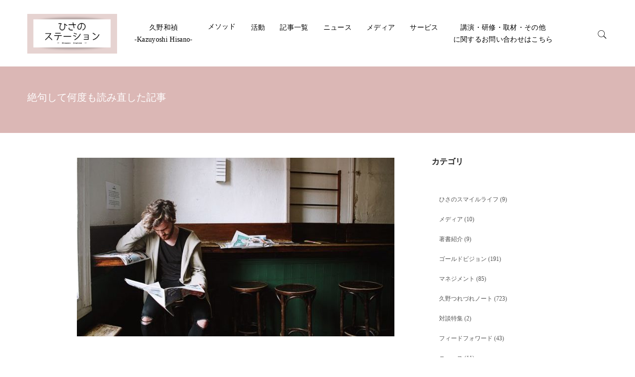

--- FILE ---
content_type: text/html; charset=UTF-8
request_url: https://kazuyoshi-hisano.net/archives/3493
body_size: 16584
content:
<!DOCTYPE html>
<html lang="ja">
<head>
<!-- Global site tag (gtag.js) - Google Analytics -->
<script async src="https://www.googletagmanager.com/gtag/js?id=UA-106360872-1"></script>
<script>
  window.dataLayer = window.dataLayer || [];
  function gtag(){dataLayer.push(arguments);}
  gtag('js', new Date());

  gtag('config', 'UA-106360872-1');
</script>
<!-- Global site tag (gtag.js) - Google Analytics -->
<script async src="https://www.googletagmanager.com/gtag/js?id=G-DMXKXW1KBW"></script>
<script>
  window.dataLayer = window.dataLayer || [];
  function gtag(){dataLayer.push(arguments);}
  gtag('js', new Date());

  gtag('config', 'G-DMXKXW1KBW');
</script>
<meta charset="UTF-8">
<meta http-equiv="X-UA-Compatible" content="IE=edge">
<meta name="viewport" content="width=device-width, initial-scale=1">
<!-- Standard Favicon -->
<link rel="icon" type="image/x-icon" href="favicon.ico" /><!-- For iPhone 4 Retina display: -->
<link rel="apple-touch-icon-precomposed" href="apple-touch-icon-114x114-precomposed.png"><!-- For iPad: -->
<link rel="apple-touch-icon-precomposed" href="apple-touch-icon-72x72-precomposed.png"><!-- For iPhone: -->
<link rel="apple-touch-icon-precomposed" href="apple-touch-icon-57x57-precomposed.png">
<link href="https://kazuyoshi-hisano.net/wp-content/themes/design/css/lib.css" rel="stylesheet">
<!-- Custom - Common CSS -->
<link rel="stylesheet" type="text/css" href="https://kazuyoshi-hisano.net/wp-content/themes/design/css/widget.css">
<link rel="stylesheet" type="text/css" href="https://kazuyoshi-hisano.net/wp-content/themes/design/css/contens.css">
<link rel="stylesheet" type="text/css" href="https://kazuyoshi-hisano.net/wp-content/themes/design/css/header.css">
<link rel="stylesheet" type="text/css" href="https://kazuyoshi-hisano.net/wp-content/themes/design/css/footer.css">
<style type="text/css" id="wp-original-css">
body {font-family: "Times New Roman", "YuMincho", "Hiragino Mincho ProN", "Yu Mincho", "MS PMincho", serif;}
/* ベースカラー設定 */
:root{
	--accent: #dbb7b5;
	--text: #222222;
	--gray: #555555;
	--white: #ffffff;
	--head-back: #ffffff;
	--head-text: #000000;
}
</style>
<!-- home-renew font -->
<link rel="preconnect" href="https://fonts.googleapis.com">
<link rel="preconnect" href="https://fonts.gstatic.com" crossorigin>
<link href="https://fonts.googleapis.com/css2?family=Noto+Sans+JP:wght@100..900&display=swap" rel="stylesheet">
<!-- -->
<title>絶句して何度も読み直した記事 - ゴールドビジョン® presented by 久野 和禎 - 思い描いた未来が現実になる</title>
	<style>img:is([sizes="auto" i], [sizes^="auto," i]) { contain-intrinsic-size: 3000px 1500px }</style>
	
		<!-- All in One SEO 4.7.9.1 - aioseo.com -->
	<meta name="description" content="先日読んだ新聞記事で、ある巨大企業に買収された大企業の元人事部長が残った社員に向かって「感情的になって辞めたり" />
	<meta name="robots" content="max-image-preview:large" />
	<meta name="author" content="Kazuyoshi Hisano"/>
	<link rel="canonical" href="https://kazuyoshi-hisano.net/archives/3493" />
	<meta name="generator" content="All in One SEO (AIOSEO) 4.7.9.1" />
		<meta property="og:locale" content="ja_JP" />
		<meta property="og:site_name" content="ゴールドビジョン® presented by 久野 和禎 - 思い描いた未来が現実になる" />
		<meta property="og:type" content="article" />
		<meta property="og:title" content="絶句して何度も読み直した記事 - ゴールドビジョン® presented by 久野 和禎 - 思い描いた未来が現実になる" />
		<meta property="og:description" content="先日読んだ新聞記事で、ある巨大企業に買収された大企業の元人事部長が残った社員に向かって「感情的になって辞めたり" />
		<meta property="og:url" content="https://kazuyoshi-hisano.net/archives/3493" />
		<meta property="og:image" content="https://kazuyoshi-hisano.net/wp-content/uploads/2020/10/絶句して何度も読み直した記事.jpg" />
		<meta property="og:image:secure_url" content="https://kazuyoshi-hisano.net/wp-content/uploads/2020/10/絶句して何度も読み直した記事.jpg" />
		<meta property="og:image:width" content="640" />
		<meta property="og:image:height" content="360" />
		<meta property="article:published_time" content="2014-06-15T09:39:34+00:00" />
		<meta property="article:modified_time" content="2020-10-05T09:47:27+00:00" />
		<meta name="twitter:card" content="summary" />
		<meta name="twitter:title" content="絶句して何度も読み直した記事 - ゴールドビジョン® presented by 久野 和禎 - 思い描いた未来が現実になる" />
		<meta name="twitter:description" content="先日読んだ新聞記事で、ある巨大企業に買収された大企業の元人事部長が残った社員に向かって「感情的になって辞めたり" />
		<meta name="twitter:image" content="https://kazuyoshi-hisano.net/wp-content/uploads/2020/10/絶句して何度も読み直した記事.jpg" />
		<script type="application/ld+json" class="aioseo-schema">
			{"@context":"https:\/\/schema.org","@graph":[{"@type":"BlogPosting","@id":"https:\/\/kazuyoshi-hisano.net\/archives\/3493#blogposting","name":"\u7d76\u53e5\u3057\u3066\u4f55\u5ea6\u3082\u8aad\u307f\u76f4\u3057\u305f\u8a18\u4e8b - \u30b4\u30fc\u30eb\u30c9\u30d3\u30b8\u30e7\u30f3\u00ae presented by \u4e45\u91ce \u548c\u798e - \u601d\u3044\u63cf\u3044\u305f\u672a\u6765\u304c\u73fe\u5b9f\u306b\u306a\u308b","headline":"\u7d76\u53e5\u3057\u3066\u4f55\u5ea6\u3082\u8aad\u307f\u76f4\u3057\u305f\u8a18\u4e8b","author":{"@id":"https:\/\/kazuyoshi-hisano.net\/archives\/author\/kazuyoshi-hisano#author"},"publisher":{"@id":"https:\/\/kazuyoshi-hisano.net\/#organization"},"image":{"@type":"ImageObject","url":"https:\/\/kazuyoshi-hisano.net\/wp-content\/uploads\/2020\/10\/\u7d76\u53e5\u3057\u3066\u4f55\u5ea6\u3082\u8aad\u307f\u76f4\u3057\u305f\u8a18\u4e8b.jpg","width":640,"height":360},"datePublished":"2014-06-15T18:39:34+09:00","dateModified":"2020-10-05T18:47:27+09:00","inLanguage":"ja","mainEntityOfPage":{"@id":"https:\/\/kazuyoshi-hisano.net\/archives\/3493#webpage"},"isPartOf":{"@id":"https:\/\/kazuyoshi-hisano.net\/archives\/3493#webpage"},"articleSection":"\u4e45\u91ce\u3064\u308c\u3065\u308c\u30ce\u30fc\u30c8"},{"@type":"BreadcrumbList","@id":"https:\/\/kazuyoshi-hisano.net\/archives\/3493#breadcrumblist","itemListElement":[{"@type":"ListItem","@id":"https:\/\/kazuyoshi-hisano.net\/#listItem","position":1,"name":"\u5bb6"}]},{"@type":"Organization","@id":"https:\/\/kazuyoshi-hisano.net\/#organization","name":"\u30b4\u30fc\u30eb\u30c9\u30d3\u30b8\u30e7\u30f3\u00ae presented by \u4e45\u91ce \u548c\u798e","description":"\u601d\u3044\u63cf\u3044\u305f\u672a\u6765\u304c\u73fe\u5b9f\u306b\u306a\u308b","url":"https:\/\/kazuyoshi-hisano.net\/","logo":{"@type":"ImageObject","url":"https:\/\/kazuyoshi-hisano.net\/wp-content\/uploads\/2020\/10\/\u3010\u52d5\u753b\u3011-\u30b3\u30b0\u30cb\u30c6\u30a3\u30d6\u30fb\u30b3\u30fc\u30dd\u30ec\u30fc\u30c8\u30fb\u30b3\u30fc\u30c1\u30f3\u30b0\u306b\u3064\u3044\u3066\u306e\u8b1b\u6f14\u3092\u3057\u307e\u3057\u305f.jpg","@id":"https:\/\/kazuyoshi-hisano.net\/archives\/3493\/#organizationLogo","width":1900,"height":1267},"image":{"@id":"https:\/\/kazuyoshi-hisano.net\/archives\/3493\/#organizationLogo"}},{"@type":"Person","@id":"https:\/\/kazuyoshi-hisano.net\/archives\/author\/kazuyoshi-hisano#author","url":"https:\/\/kazuyoshi-hisano.net\/archives\/author\/kazuyoshi-hisano","name":"Kazuyoshi Hisano","image":{"@type":"ImageObject","@id":"https:\/\/kazuyoshi-hisano.net\/archives\/3493#authorImage","url":"https:\/\/kazuyoshi-hisano.net\/wp-content\/uploads\/2020\/09\/7E6A0045-1-e1600066009335-300x300.jpg","width":96,"height":96,"caption":"Kazuyoshi Hisano"}},{"@type":"WebPage","@id":"https:\/\/kazuyoshi-hisano.net\/archives\/3493#webpage","url":"https:\/\/kazuyoshi-hisano.net\/archives\/3493","name":"\u7d76\u53e5\u3057\u3066\u4f55\u5ea6\u3082\u8aad\u307f\u76f4\u3057\u305f\u8a18\u4e8b - \u30b4\u30fc\u30eb\u30c9\u30d3\u30b8\u30e7\u30f3\u00ae presented by \u4e45\u91ce \u548c\u798e - \u601d\u3044\u63cf\u3044\u305f\u672a\u6765\u304c\u73fe\u5b9f\u306b\u306a\u308b","description":"\u5148\u65e5\u8aad\u3093\u3060\u65b0\u805e\u8a18\u4e8b\u3067\u3001\u3042\u308b\u5de8\u5927\u4f01\u696d\u306b\u8cb7\u53ce\u3055\u308c\u305f\u5927\u4f01\u696d\u306e\u5143\u4eba\u4e8b\u90e8\u9577\u304c\u6b8b\u3063\u305f\u793e\u54e1\u306b\u5411\u304b\u3063\u3066\u300c\u611f\u60c5\u7684\u306b\u306a\u3063\u3066\u8f9e\u3081\u305f\u308a","inLanguage":"ja","isPartOf":{"@id":"https:\/\/kazuyoshi-hisano.net\/#website"},"breadcrumb":{"@id":"https:\/\/kazuyoshi-hisano.net\/archives\/3493#breadcrumblist"},"author":{"@id":"https:\/\/kazuyoshi-hisano.net\/archives\/author\/kazuyoshi-hisano#author"},"creator":{"@id":"https:\/\/kazuyoshi-hisano.net\/archives\/author\/kazuyoshi-hisano#author"},"image":{"@type":"ImageObject","url":"https:\/\/kazuyoshi-hisano.net\/wp-content\/uploads\/2020\/10\/\u7d76\u53e5\u3057\u3066\u4f55\u5ea6\u3082\u8aad\u307f\u76f4\u3057\u305f\u8a18\u4e8b.jpg","@id":"https:\/\/kazuyoshi-hisano.net\/archives\/3493\/#mainImage","width":640,"height":360},"primaryImageOfPage":{"@id":"https:\/\/kazuyoshi-hisano.net\/archives\/3493#mainImage"},"datePublished":"2014-06-15T18:39:34+09:00","dateModified":"2020-10-05T18:47:27+09:00"},{"@type":"WebSite","@id":"https:\/\/kazuyoshi-hisano.net\/#website","url":"https:\/\/kazuyoshi-hisano.net\/","name":"\u30b4\u30fc\u30eb\u30c9\u30d3\u30b8\u30e7\u30f3\u00ae presented by \u4e45\u91ce \u548c\u798e","description":"\u601d\u3044\u63cf\u3044\u305f\u672a\u6765\u304c\u73fe\u5b9f\u306b\u306a\u308b","inLanguage":"ja","publisher":{"@id":"https:\/\/kazuyoshi-hisano.net\/#organization"}}]}
		</script>
		<!-- All in One SEO -->

		<!-- This site uses the Google Analytics by MonsterInsights plugin v9.3.0 - Using Analytics tracking - https://www.monsterinsights.com/ -->
		<!-- Note: MonsterInsights is not currently configured on this site. The site owner needs to authenticate with Google Analytics in the MonsterInsights settings panel. -->
					<!-- No tracking code set -->
				<!-- / Google Analytics by MonsterInsights -->
		<script type="text/javascript">
/* <![CDATA[ */
window._wpemojiSettings = {"baseUrl":"https:\/\/s.w.org\/images\/core\/emoji\/15.0.3\/72x72\/","ext":".png","svgUrl":"https:\/\/s.w.org\/images\/core\/emoji\/15.0.3\/svg\/","svgExt":".svg","source":{"concatemoji":"https:\/\/kazuyoshi-hisano.net\/wp-includes\/js\/wp-emoji-release.min.js?ver=6.7.4"}};
/*! This file is auto-generated */
!function(i,n){var o,s,e;function c(e){try{var t={supportTests:e,timestamp:(new Date).valueOf()};sessionStorage.setItem(o,JSON.stringify(t))}catch(e){}}function p(e,t,n){e.clearRect(0,0,e.canvas.width,e.canvas.height),e.fillText(t,0,0);var t=new Uint32Array(e.getImageData(0,0,e.canvas.width,e.canvas.height).data),r=(e.clearRect(0,0,e.canvas.width,e.canvas.height),e.fillText(n,0,0),new Uint32Array(e.getImageData(0,0,e.canvas.width,e.canvas.height).data));return t.every(function(e,t){return e===r[t]})}function u(e,t,n){switch(t){case"flag":return n(e,"\ud83c\udff3\ufe0f\u200d\u26a7\ufe0f","\ud83c\udff3\ufe0f\u200b\u26a7\ufe0f")?!1:!n(e,"\ud83c\uddfa\ud83c\uddf3","\ud83c\uddfa\u200b\ud83c\uddf3")&&!n(e,"\ud83c\udff4\udb40\udc67\udb40\udc62\udb40\udc65\udb40\udc6e\udb40\udc67\udb40\udc7f","\ud83c\udff4\u200b\udb40\udc67\u200b\udb40\udc62\u200b\udb40\udc65\u200b\udb40\udc6e\u200b\udb40\udc67\u200b\udb40\udc7f");case"emoji":return!n(e,"\ud83d\udc26\u200d\u2b1b","\ud83d\udc26\u200b\u2b1b")}return!1}function f(e,t,n){var r="undefined"!=typeof WorkerGlobalScope&&self instanceof WorkerGlobalScope?new OffscreenCanvas(300,150):i.createElement("canvas"),a=r.getContext("2d",{willReadFrequently:!0}),o=(a.textBaseline="top",a.font="600 32px Arial",{});return e.forEach(function(e){o[e]=t(a,e,n)}),o}function t(e){var t=i.createElement("script");t.src=e,t.defer=!0,i.head.appendChild(t)}"undefined"!=typeof Promise&&(o="wpEmojiSettingsSupports",s=["flag","emoji"],n.supports={everything:!0,everythingExceptFlag:!0},e=new Promise(function(e){i.addEventListener("DOMContentLoaded",e,{once:!0})}),new Promise(function(t){var n=function(){try{var e=JSON.parse(sessionStorage.getItem(o));if("object"==typeof e&&"number"==typeof e.timestamp&&(new Date).valueOf()<e.timestamp+604800&&"object"==typeof e.supportTests)return e.supportTests}catch(e){}return null}();if(!n){if("undefined"!=typeof Worker&&"undefined"!=typeof OffscreenCanvas&&"undefined"!=typeof URL&&URL.createObjectURL&&"undefined"!=typeof Blob)try{var e="postMessage("+f.toString()+"("+[JSON.stringify(s),u.toString(),p.toString()].join(",")+"));",r=new Blob([e],{type:"text/javascript"}),a=new Worker(URL.createObjectURL(r),{name:"wpTestEmojiSupports"});return void(a.onmessage=function(e){c(n=e.data),a.terminate(),t(n)})}catch(e){}c(n=f(s,u,p))}t(n)}).then(function(e){for(var t in e)n.supports[t]=e[t],n.supports.everything=n.supports.everything&&n.supports[t],"flag"!==t&&(n.supports.everythingExceptFlag=n.supports.everythingExceptFlag&&n.supports[t]);n.supports.everythingExceptFlag=n.supports.everythingExceptFlag&&!n.supports.flag,n.DOMReady=!1,n.readyCallback=function(){n.DOMReady=!0}}).then(function(){return e}).then(function(){var e;n.supports.everything||(n.readyCallback(),(e=n.source||{}).concatemoji?t(e.concatemoji):e.wpemoji&&e.twemoji&&(t(e.twemoji),t(e.wpemoji)))}))}((window,document),window._wpemojiSettings);
/* ]]> */
</script>
<style id='wp-emoji-styles-inline-css' type='text/css'>

	img.wp-smiley, img.emoji {
		display: inline !important;
		border: none !important;
		box-shadow: none !important;
		height: 1em !important;
		width: 1em !important;
		margin: 0 0.07em !important;
		vertical-align: -0.1em !important;
		background: none !important;
		padding: 0 !important;
	}
</style>
<link rel='stylesheet' id='wp-block-library-css' href='https://kazuyoshi-hisano.net/wp-includes/css/dist/block-library/style.min.css?ver=6.7.4' type='text/css' media='all' />
<link rel='stylesheet' id='liquid-block-speech-css' href='https://kazuyoshi-hisano.net/wp-content/plugins/liquid-speech-balloon/css/block.css?ver=6.7.4' type='text/css' media='all' />
<style id='classic-theme-styles-inline-css' type='text/css'>
/*! This file is auto-generated */
.wp-block-button__link{color:#fff;background-color:#32373c;border-radius:9999px;box-shadow:none;text-decoration:none;padding:calc(.667em + 2px) calc(1.333em + 2px);font-size:1.125em}.wp-block-file__button{background:#32373c;color:#fff;text-decoration:none}
</style>
<style id='global-styles-inline-css' type='text/css'>
:root{--wp--preset--aspect-ratio--square: 1;--wp--preset--aspect-ratio--4-3: 4/3;--wp--preset--aspect-ratio--3-4: 3/4;--wp--preset--aspect-ratio--3-2: 3/2;--wp--preset--aspect-ratio--2-3: 2/3;--wp--preset--aspect-ratio--16-9: 16/9;--wp--preset--aspect-ratio--9-16: 9/16;--wp--preset--color--black: #000000;--wp--preset--color--cyan-bluish-gray: #abb8c3;--wp--preset--color--white: #ffffff;--wp--preset--color--pale-pink: #f78da7;--wp--preset--color--vivid-red: #cf2e2e;--wp--preset--color--luminous-vivid-orange: #ff6900;--wp--preset--color--luminous-vivid-amber: #fcb900;--wp--preset--color--light-green-cyan: #7bdcb5;--wp--preset--color--vivid-green-cyan: #00d084;--wp--preset--color--pale-cyan-blue: #8ed1fc;--wp--preset--color--vivid-cyan-blue: #0693e3;--wp--preset--color--vivid-purple: #9b51e0;--wp--preset--gradient--vivid-cyan-blue-to-vivid-purple: linear-gradient(135deg,rgba(6,147,227,1) 0%,rgb(155,81,224) 100%);--wp--preset--gradient--light-green-cyan-to-vivid-green-cyan: linear-gradient(135deg,rgb(122,220,180) 0%,rgb(0,208,130) 100%);--wp--preset--gradient--luminous-vivid-amber-to-luminous-vivid-orange: linear-gradient(135deg,rgba(252,185,0,1) 0%,rgba(255,105,0,1) 100%);--wp--preset--gradient--luminous-vivid-orange-to-vivid-red: linear-gradient(135deg,rgba(255,105,0,1) 0%,rgb(207,46,46) 100%);--wp--preset--gradient--very-light-gray-to-cyan-bluish-gray: linear-gradient(135deg,rgb(238,238,238) 0%,rgb(169,184,195) 100%);--wp--preset--gradient--cool-to-warm-spectrum: linear-gradient(135deg,rgb(74,234,220) 0%,rgb(151,120,209) 20%,rgb(207,42,186) 40%,rgb(238,44,130) 60%,rgb(251,105,98) 80%,rgb(254,248,76) 100%);--wp--preset--gradient--blush-light-purple: linear-gradient(135deg,rgb(255,206,236) 0%,rgb(152,150,240) 100%);--wp--preset--gradient--blush-bordeaux: linear-gradient(135deg,rgb(254,205,165) 0%,rgb(254,45,45) 50%,rgb(107,0,62) 100%);--wp--preset--gradient--luminous-dusk: linear-gradient(135deg,rgb(255,203,112) 0%,rgb(199,81,192) 50%,rgb(65,88,208) 100%);--wp--preset--gradient--pale-ocean: linear-gradient(135deg,rgb(255,245,203) 0%,rgb(182,227,212) 50%,rgb(51,167,181) 100%);--wp--preset--gradient--electric-grass: linear-gradient(135deg,rgb(202,248,128) 0%,rgb(113,206,126) 100%);--wp--preset--gradient--midnight: linear-gradient(135deg,rgb(2,3,129) 0%,rgb(40,116,252) 100%);--wp--preset--font-size--small: 13px;--wp--preset--font-size--medium: 20px;--wp--preset--font-size--large: 36px;--wp--preset--font-size--x-large: 42px;--wp--preset--spacing--20: 0.44rem;--wp--preset--spacing--30: 0.67rem;--wp--preset--spacing--40: 1rem;--wp--preset--spacing--50: 1.5rem;--wp--preset--spacing--60: 2.25rem;--wp--preset--spacing--70: 3.38rem;--wp--preset--spacing--80: 5.06rem;--wp--preset--shadow--natural: 6px 6px 9px rgba(0, 0, 0, 0.2);--wp--preset--shadow--deep: 12px 12px 50px rgba(0, 0, 0, 0.4);--wp--preset--shadow--sharp: 6px 6px 0px rgba(0, 0, 0, 0.2);--wp--preset--shadow--outlined: 6px 6px 0px -3px rgba(255, 255, 255, 1), 6px 6px rgba(0, 0, 0, 1);--wp--preset--shadow--crisp: 6px 6px 0px rgba(0, 0, 0, 1);}:where(.is-layout-flex){gap: 0.5em;}:where(.is-layout-grid){gap: 0.5em;}body .is-layout-flex{display: flex;}.is-layout-flex{flex-wrap: wrap;align-items: center;}.is-layout-flex > :is(*, div){margin: 0;}body .is-layout-grid{display: grid;}.is-layout-grid > :is(*, div){margin: 0;}:where(.wp-block-columns.is-layout-flex){gap: 2em;}:where(.wp-block-columns.is-layout-grid){gap: 2em;}:where(.wp-block-post-template.is-layout-flex){gap: 1.25em;}:where(.wp-block-post-template.is-layout-grid){gap: 1.25em;}.has-black-color{color: var(--wp--preset--color--black) !important;}.has-cyan-bluish-gray-color{color: var(--wp--preset--color--cyan-bluish-gray) !important;}.has-white-color{color: var(--wp--preset--color--white) !important;}.has-pale-pink-color{color: var(--wp--preset--color--pale-pink) !important;}.has-vivid-red-color{color: var(--wp--preset--color--vivid-red) !important;}.has-luminous-vivid-orange-color{color: var(--wp--preset--color--luminous-vivid-orange) !important;}.has-luminous-vivid-amber-color{color: var(--wp--preset--color--luminous-vivid-amber) !important;}.has-light-green-cyan-color{color: var(--wp--preset--color--light-green-cyan) !important;}.has-vivid-green-cyan-color{color: var(--wp--preset--color--vivid-green-cyan) !important;}.has-pale-cyan-blue-color{color: var(--wp--preset--color--pale-cyan-blue) !important;}.has-vivid-cyan-blue-color{color: var(--wp--preset--color--vivid-cyan-blue) !important;}.has-vivid-purple-color{color: var(--wp--preset--color--vivid-purple) !important;}.has-black-background-color{background-color: var(--wp--preset--color--black) !important;}.has-cyan-bluish-gray-background-color{background-color: var(--wp--preset--color--cyan-bluish-gray) !important;}.has-white-background-color{background-color: var(--wp--preset--color--white) !important;}.has-pale-pink-background-color{background-color: var(--wp--preset--color--pale-pink) !important;}.has-vivid-red-background-color{background-color: var(--wp--preset--color--vivid-red) !important;}.has-luminous-vivid-orange-background-color{background-color: var(--wp--preset--color--luminous-vivid-orange) !important;}.has-luminous-vivid-amber-background-color{background-color: var(--wp--preset--color--luminous-vivid-amber) !important;}.has-light-green-cyan-background-color{background-color: var(--wp--preset--color--light-green-cyan) !important;}.has-vivid-green-cyan-background-color{background-color: var(--wp--preset--color--vivid-green-cyan) !important;}.has-pale-cyan-blue-background-color{background-color: var(--wp--preset--color--pale-cyan-blue) !important;}.has-vivid-cyan-blue-background-color{background-color: var(--wp--preset--color--vivid-cyan-blue) !important;}.has-vivid-purple-background-color{background-color: var(--wp--preset--color--vivid-purple) !important;}.has-black-border-color{border-color: var(--wp--preset--color--black) !important;}.has-cyan-bluish-gray-border-color{border-color: var(--wp--preset--color--cyan-bluish-gray) !important;}.has-white-border-color{border-color: var(--wp--preset--color--white) !important;}.has-pale-pink-border-color{border-color: var(--wp--preset--color--pale-pink) !important;}.has-vivid-red-border-color{border-color: var(--wp--preset--color--vivid-red) !important;}.has-luminous-vivid-orange-border-color{border-color: var(--wp--preset--color--luminous-vivid-orange) !important;}.has-luminous-vivid-amber-border-color{border-color: var(--wp--preset--color--luminous-vivid-amber) !important;}.has-light-green-cyan-border-color{border-color: var(--wp--preset--color--light-green-cyan) !important;}.has-vivid-green-cyan-border-color{border-color: var(--wp--preset--color--vivid-green-cyan) !important;}.has-pale-cyan-blue-border-color{border-color: var(--wp--preset--color--pale-cyan-blue) !important;}.has-vivid-cyan-blue-border-color{border-color: var(--wp--preset--color--vivid-cyan-blue) !important;}.has-vivid-purple-border-color{border-color: var(--wp--preset--color--vivid-purple) !important;}.has-vivid-cyan-blue-to-vivid-purple-gradient-background{background: var(--wp--preset--gradient--vivid-cyan-blue-to-vivid-purple) !important;}.has-light-green-cyan-to-vivid-green-cyan-gradient-background{background: var(--wp--preset--gradient--light-green-cyan-to-vivid-green-cyan) !important;}.has-luminous-vivid-amber-to-luminous-vivid-orange-gradient-background{background: var(--wp--preset--gradient--luminous-vivid-amber-to-luminous-vivid-orange) !important;}.has-luminous-vivid-orange-to-vivid-red-gradient-background{background: var(--wp--preset--gradient--luminous-vivid-orange-to-vivid-red) !important;}.has-very-light-gray-to-cyan-bluish-gray-gradient-background{background: var(--wp--preset--gradient--very-light-gray-to-cyan-bluish-gray) !important;}.has-cool-to-warm-spectrum-gradient-background{background: var(--wp--preset--gradient--cool-to-warm-spectrum) !important;}.has-blush-light-purple-gradient-background{background: var(--wp--preset--gradient--blush-light-purple) !important;}.has-blush-bordeaux-gradient-background{background: var(--wp--preset--gradient--blush-bordeaux) !important;}.has-luminous-dusk-gradient-background{background: var(--wp--preset--gradient--luminous-dusk) !important;}.has-pale-ocean-gradient-background{background: var(--wp--preset--gradient--pale-ocean) !important;}.has-electric-grass-gradient-background{background: var(--wp--preset--gradient--electric-grass) !important;}.has-midnight-gradient-background{background: var(--wp--preset--gradient--midnight) !important;}.has-small-font-size{font-size: var(--wp--preset--font-size--small) !important;}.has-medium-font-size{font-size: var(--wp--preset--font-size--medium) !important;}.has-large-font-size{font-size: var(--wp--preset--font-size--large) !important;}.has-x-large-font-size{font-size: var(--wp--preset--font-size--x-large) !important;}
:where(.wp-block-post-template.is-layout-flex){gap: 1.25em;}:where(.wp-block-post-template.is-layout-grid){gap: 1.25em;}
:where(.wp-block-columns.is-layout-flex){gap: 2em;}:where(.wp-block-columns.is-layout-grid){gap: 2em;}
:root :where(.wp-block-pullquote){font-size: 1.5em;line-height: 1.6;}
</style>
<link rel='stylesheet' id='fvp-frontend-css' href='https://kazuyoshi-hisano.net/wp-content/plugins/featured-video-plus/styles/frontend.css?ver=2.3.3' type='text/css' media='all' />
<link rel='stylesheet' id='owl-carousel-style-css' href='https://kazuyoshi-hisano.net/wp-content/plugins/post-slider-and-carousel/assets/css/owl.carousel.min.css?ver=3.2.9' type='text/css' media='all' />
<link rel='stylesheet' id='psac-public-style-css' href='https://kazuyoshi-hisano.net/wp-content/plugins/post-slider-and-carousel/assets/css/psac-public.css?ver=3.2.9' type='text/css' media='all' />
<link rel='stylesheet' id='pz-linkcard-style-css' href='//kazuyoshi-hisano.net/wp-content/uploads/pz-linkcard/style/style.min.css?ver=2.5.6.3.4' type='text/css' media='all' />
<link rel='stylesheet' id='toc-screen-css' href='https://kazuyoshi-hisano.net/wp-content/plugins/table-of-contents-plus/screen.min.css?ver=2411.1' type='text/css' media='all' />
<style id='toc-screen-inline-css' type='text/css'>
div#toc_container {width: 100%;}
</style>
<link rel='stylesheet' id='ppress-frontend-css' href='https://kazuyoshi-hisano.net/wp-content/plugins/wp-user-avatar/assets/css/frontend.min.css?ver=4.15.21' type='text/css' media='all' />
<link rel='stylesheet' id='ppress-flatpickr-css' href='https://kazuyoshi-hisano.net/wp-content/plugins/wp-user-avatar/assets/flatpickr/flatpickr.min.css?ver=4.15.21' type='text/css' media='all' />
<link rel='stylesheet' id='ppress-select2-css' href='https://kazuyoshi-hisano.net/wp-content/plugins/wp-user-avatar/assets/select2/select2.min.css?ver=6.7.4' type='text/css' media='all' />
<script type="text/javascript" src="https://kazuyoshi-hisano.net/wp-includes/js/jquery/jquery.min.js?ver=3.7.1" id="jquery-core-js"></script>
<script type="text/javascript" src="https://kazuyoshi-hisano.net/wp-includes/js/jquery/jquery-migrate.min.js?ver=3.4.1" id="jquery-migrate-js"></script>
<script type="text/javascript" src="https://kazuyoshi-hisano.net/wp-content/plugins/featured-video-plus/js/jquery.fitvids.min.js?ver=master-2015-08" id="jquery.fitvids-js"></script>
<script type="text/javascript" id="fvp-frontend-js-extra">
/* <![CDATA[ */
var fvpdata = {"ajaxurl":"https:\/\/kazuyoshi-hisano.net\/wp-admin\/admin-ajax.php","nonce":"a9b8f7410b","fitvids":"1","dynamic":"","overlay":"","opacity":"0.75","color":"b","width":"640"};
/* ]]> */
</script>
<script type="text/javascript" src="https://kazuyoshi-hisano.net/wp-content/plugins/featured-video-plus/js/frontend.min.js?ver=2.3.3" id="fvp-frontend-js"></script>
<script type="text/javascript" src="https://kazuyoshi-hisano.net/wp-content/plugins/wp-user-avatar/assets/flatpickr/flatpickr.min.js?ver=4.15.21" id="ppress-flatpickr-js"></script>
<script type="text/javascript" src="https://kazuyoshi-hisano.net/wp-content/plugins/wp-user-avatar/assets/select2/select2.min.js?ver=4.15.21" id="ppress-select2-js"></script>
<link rel="https://api.w.org/" href="https://kazuyoshi-hisano.net/wp-json/" /><link rel="alternate" title="JSON" type="application/json" href="https://kazuyoshi-hisano.net/wp-json/wp/v2/posts/3493" /><link rel="EditURI" type="application/rsd+xml" title="RSD" href="https://kazuyoshi-hisano.net/xmlrpc.php?rsd" />
<meta name="generator" content="WordPress 6.7.4" />
<link rel='shortlink' href='https://kazuyoshi-hisano.net/?p=3493' />
<link rel="alternate" title="oEmbed (JSON)" type="application/json+oembed" href="https://kazuyoshi-hisano.net/wp-json/oembed/1.0/embed?url=https%3A%2F%2Fkazuyoshi-hisano.net%2Farchives%2F3493" />
<link rel="alternate" title="oEmbed (XML)" type="text/xml+oembed" href="https://kazuyoshi-hisano.net/wp-json/oembed/1.0/embed?url=https%3A%2F%2Fkazuyoshi-hisano.net%2Farchives%2F3493&#038;format=xml" />
<style type="text/css">.liquid-speech-balloon-00 .liquid-speech-balloon-avatar { background-image: url("https://kazuyoshi-hisano.net/wp-content/uploads/2020/05/staff-a-1.jpg"); } .liquid-speech-balloon-01 .liquid-speech-balloon-avatar { background-image: url("https://kazuyoshi-hisano.net/wp-content/uploads/2020/05/staff-b-1.jpg"); } .liquid-speech-balloon-02 .liquid-speech-balloon-avatar { background-image: url("https://kazuyoshi-hisano.net/wp-content/uploads/2020/05/staff-c-1.jpg"); } .liquid-speech-balloon-03 .liquid-speech-balloon-avatar { background-image: url("https://kazuyoshi-hisano.net/wp-content/uploads/2020/05/staff-d-1.jpg"); } .liquid-speech-balloon-04 .liquid-speech-balloon-avatar { background-image: url("https://kazuyoshi-hisano.net/wp-content/uploads/2020/05/staff-e-1.jpg"); } .liquid-speech-balloon-05 .liquid-speech-balloon-avatar { background-image: url("https://kazuyoshi-hisano.net/wp-content/uploads/2021/08/Question-scaled.jpeg"); } .liquid-speech-balloon-06 .liquid-speech-balloon-avatar { background-image: url("https://kazuyoshi-hisano.net/wp-content/uploads/2021/08/hisano-scaled.jpg"); } .liquid-speech-balloon-00 .liquid-speech-balloon-avatar::after { content: "質問者A"; } .liquid-speech-balloon-01 .liquid-speech-balloon-avatar::after { content: "質問者B"; } .liquid-speech-balloon-02 .liquid-speech-balloon-avatar::after { content: "回答者C"; } .liquid-speech-balloon-03 .liquid-speech-balloon-avatar::after { content: "回答者D"; } .liquid-speech-balloon-04 .liquid-speech-balloon-avatar::after { content: "スタッフE"; } .liquid-speech-balloon-05 .liquid-speech-balloon-avatar::after { content: "質問者"; } .liquid-speech-balloon-06 .liquid-speech-balloon-avatar::after { content: "久野和禎"; } </style>
<link rel="icon" href="https://kazuyoshi-hisano.net/wp-content/uploads/2020/10/cropped-hisanofavicon-32x32.png" sizes="32x32" />
<link rel="icon" href="https://kazuyoshi-hisano.net/wp-content/uploads/2020/10/cropped-hisanofavicon-192x192.png" sizes="192x192" />
<link rel="apple-touch-icon" href="https://kazuyoshi-hisano.net/wp-content/uploads/2020/10/cropped-hisanofavicon-180x180.png" />
<meta name="msapplication-TileImage" content="https://kazuyoshi-hisano.net/wp-content/uploads/2020/10/cropped-hisanofavicon-270x270.png" />
		<style type="text/css" id="wp-custom-css">
			/* カラムをフルワイドにする */
.home-fullwide{
	margin-left: calc(50% - 50vw);
	margin-right: calc(50% - 50vw);
	max-width: none;
	justify-content: center;
	padding: 10px 15px 25px;
}

/* 見出し（黒背景） */
.home-headline-bk{
		padding: 25px 15px 10px;	
		margin-bottom: 0;
}
.home-headline-bk h2.wp-block-heading{
	width: fit-content;
	background: #555555;
	border-radius: 50px;
	min-width: 210px;
	text-align: center;
	padding: 10px 15px;
	font-size: 16px;
	color: #ffffff;
	margin-bottom: 5px;	
	font-weight: 500;
		font-family: "Noto Sans JP", "Hiragino Kaku Gothic ProN", "Yu Gothic", sans-serif;
}
@media (min-width: 576px) {
.home-headline-bk h2.wp-block-heading{
	padding: 15px 20px;
	font-size: 18px;
}
}
/* 見出し（ピンク背景＆ライン） */
.home-headline-pk{
		padding: 25px 15px 10px;	
		margin-bottom: 0;
}
.home-headline-pk .wp-block-column{
	margin-bottom: 5px;
	border-bottom: 3px solid #E8D3D1;
}
.home-headline-pk h2.wp-block-heading{
	width: fit-content;
	background: #E8D3D1;
	border-radius: 10px 10px 0 0;
	min-width: 210px;
	text-align: center;
	padding: 10px 15px;
	font-size: 16px;
	color: #555555;
	margin-bottom: 0;	
	font-weight: 500;
		font-family: "Noto Sans JP", "Hiragino Kaku Gothic ProN", "Yu Gothic", sans-serif;
}
@media (min-width: 576px) {
.home-headline-pk h2.wp-block-heading{
	padding: 15px 20px;
	font-size: 18px;
}
}

/* 記事リスト（4つ横並び） */
.wp-block-latest-posts.columns-2.home-postlist-media{
		display: flex;
    flex-wrap: wrap;
    list-style: none;
		justify-content: space-between;
		gap: 2.66%;
		padding: 10px 15px 25px;
}
.wp-block-latest-posts.columns-2.home-postlist-media li{
		width: 48%;
		margin: 0 0 30px;
	}
@media (min-width: 576px) {
	.wp-block-latest-posts.columns-2.home-postlist-media{
		gap: 1.33%;
}
	.wp-block-latest-posts.columns-2.home-postlist-media li{
		width: 24%;
	}
}
@media (max-width: 575px) {
	.wp-block-latest-posts.columns-2.home-postlist-media li:nth-child(n+5){
		display: none;
	}
}
.wp-block-latest-posts.columns-2.home-postlist-media .wp-block-latest-posts__featured-image{
	margin-bottom: 5px;
	overflow: hidden;
}
.wp-block-latest-posts.columns-2.home-postlist-media .wp-block-latest-posts__featured-image img{
	object-fit: cover;
	aspect-ratio: 16 / 9;
	transition-duration: 0.3s;
}
.wp-block-latest-posts.columns-2.home-postlist-media .wp-block-latest-posts__featured-image img:hover{
  transform: scale(1.1);
  transition-duratiosn: 0.3s;
  opacity: 0.5;
}
.wp-block-latest-posts.columns-2.home-postlist-media a.wp-block-latest-posts__post-title{
	display: block;
	font-size: 14px;
	color: #555555;
	margin-bottom: 5px;	
	font-weight: 500;
		font-family: "Noto Sans JP", "Hiragino Kaku Gothic ProN", "Yu Gothic", sans-serif;
}
.wp-block-latest-posts.columns-2.home-postlist-media .wp-block-latest-posts__post-date{
	color: #707070;
	font-weight: 300;
		font-family: "Hiragino Kaku Gothic ProN", "Noto Sans JP", "Yu Gothic", sans-serif;
}

/* 記事リスト（5つ横並び） */
.wp-block-latest-posts.columns-2.home-postlist-vert{
		display: flex;
    flex-wrap: wrap;
    list-style: none;
		justify-content: space-between;
		gap: 2.66%;
		padding: 10px 15px 25px;
}
.wp-block-latest-posts.columns-2.home-postlist-vert li{
		width: 48%;
		margin: 0 0 15px;
	}
@media (min-width: 992px) {
	.wp-block-latest-posts.columns-2.home-postlist-vert{
		gap: 2.5%;
}
	.wp-block-latest-posts.columns-2.home-postlist-vert li{
		width: 18%;
	}
}
@media (max-width: 991px) {
	.wp-block-latest-posts.columns-2.home-postlist-vert li:nth-child(n+5){
		display: none;
	}
}
.wp-block-latest-posts.columns-2.home-postlist-vert.postlist-colored li{
	background: #ffffff;
}
.wp-block-latest-posts.columns-2.home-postlist-vert .wp-block-latest-posts__featured-image{
	margin-bottom: 5px;
	overflow: hidden;
}
.wp-block-latest-posts.columns-2.home-postlist-vert .wp-block-latest-posts__featured-image img{
	object-fit: cover;
	aspect-ratio: 3 / 4;
	transition-duration: 0.3s;
}
.wp-block-latest-posts.columns-2.home-postlist-vert.postlist-colored .wp-block-latest-posts__featured-image img{
	object-fit: cover;
	aspect-ratio: 1 / 1;
	transition-duration: 0.3s;
}
.wp-block-latest-posts.columns-2.home-postlist-vert .wp-block-latest-posts__featured-image img:hover{
  transform: scale(1.1);
  transition-duratiosn: 0.3s;
  opacity: 0.5;
}
.wp-block-latest-posts.columns-2.home-postlist-vert a.wp-block-latest-posts__post-title{
	display: block;
	font-size: 14px;
	color: #555555;
	margin-bottom: 5px;	
	font-weight: 500;
		font-family: "Noto Sans JP", "Hiragino Kaku Gothic ProN", "Yu Gothic", sans-serif;
}
.wp-block-latest-posts.columns-2.home-postlist-vert.postlist-colored li a.wp-block-latest-posts__post-title{
	padding: 10px 15px 2.5px;
}
.wp-block-latest-posts.columns-2.home-postlist-vert .wp-block-latest-posts__post-date{
	color: #707070;
	font-weight: 300;
		font-family: "Hiragino Kaku Gothic ProN", "Noto Sans JP", "Yu Gothic", sans-serif;
}
.wp-block-latest-posts.columns-2.home-postlist-vert.postlist-colored li .wp-block-latest-posts__post-date{
	padding: 2.5px 15px 15px;
}

/* 記事リスト（3つ横並び） */
.wp-block-latest-posts.columns-2.home-postlist-youtube{
		display: flex;
    flex-wrap: wrap;
    list-style: none;
		justify-content: space-between;
		gap: 2.66%;
		padding: 10px 15px 25px;
}
.wp-block-latest-posts.columns-2.home-postlist-youtube li{
		width: 100%;
		margin: 0 0 30px;
	}
@media (min-width: 576px) {
.wp-block-latest-posts.columns-2.home-postlist-youtube{
		gap: 2%;
}
	.wp-block-latest-posts.columns-2.home-postlist-youtube li{
		width: 32%;
	}
}
.wp-block-latest-posts.columns-2.home-postlist-youtube .wp-block-latest-posts__featured-image{
	margin-bottom: 5px;
	overflow: hidden;
}
.wp-block-latest-posts.columns-2.home-postlist-youtube .wp-block-latest-posts__featured-image img{
	object-fit: cover;
	aspect-ratio: 16 / 9;
	transition-duration: 0.3s;
}
.wp-block-latest-posts.columns-2.home-postlist-youtube .wp-block-latest-posts__featured-image img:hover{
  transform: scale(1.1);
  transition-duratiosn: 0.3s;
  opacity: 0.5;
}
.wp-block-latest-posts.columns-2.home-postlist-youtube a.wp-block-latest-posts__post-title{
	display: block;
	font-size: 14px;
	color: #555555;
	margin-bottom: 5px;	
	font-weight: 500;
		font-family: "Noto Sans JP", "Hiragino Kaku Gothic ProN", "Yu Gothic", sans-serif;
}
.wp-block-latest-posts.columns-2.home-postlist-youtube .wp-block-latest-posts__post-date{
	color: #707070;
	font-weight: 300;
		font-family: "Hiragino Kaku Gothic ProN", "Noto Sans JP", "Yu Gothic", sans-serif;
}
/* スマホの時はカルーセル（Post slider and carousel） */
.owl-stage-outer{
	height: auto	!important;
}
.owl-item{
	background-color: #ffffff;
}
.psac-post-carousel-content{
	border: none	!important;	
}
.psac-post-image-bg{
	width: 100%;
	height: auto	!important;
	aspect-ratio: 1 / 1;
}
.psac-post-margin-content{
		padding: 10px 15px;
}
h2.psac-post-title{
	font-size: 14px	!important;
	color: #555555;
	margin-bottom: 5px;	
	font-weight: 500;
		font-family: "Noto Sans JP", "Hiragino Kaku Gothic ProN", "Yu Gothic", sans-serif;
	line-height: 1.5em	!important;
}
.owl-dots{
	margin-top: 10px;
}
.psac-post-meta .psac-post-meta-innr{
	color: #707070;
	font-weight: 300;
		font-family: "Hiragino Kaku Gothic ProN", "Noto Sans JP", "Yu Gothic", sans-serif;
	font-style: normal;
}
.psac-slider-and-carousel .owl-dots .owl-dot {
    width: 5px !important;
    height:  5px !important;
    background: #555;
    margin: 0 10px;
}
.psac-slider-and-carousel .owl-dots .owl-dot.active {
    background: #cccccc;
}

/* 記事リスト（1-3表示） */
.wp-block-latest-posts.home-postlist-feed{
    list-style: none;
		padding: 10px 15px 25px;
}
.wp-block-latest-posts.home-postlist-feed::after {
   content: "";
   display: block;
   clear: both;
}

@media (min-width: 576px) {
	.wp-block-latest-posts.home-postlist-feed li{
		width: 48%;
		margin: 0 0 30px;
	float: right;
	}
	.wp-block-latest-posts.home-postlist-feed li:first-child{
	float: left;
	clear: none;
	}
	.wp-block-latest-posts.home-postlist-feed li:nth-child(n+2){
	clear: none;
	}
	.wp-block-latest-posts.home-postlist-feed{
		gap: 1.33%;
	}
}
@media (max-width: 575px) {
	.wp-block-latest-posts.home-postlist-feed li{
		width: 48%;
		margin: 0;
	float: right;
	}
	.wp-block-latest-posts.home-postlist-feed li:nth-child(even){
	float: left;
	clear: none;
	}
	.wp-block-latest-posts.home-postlist-feed li:nth-child(odd){
	float: right;
	}
	.wp-block-latest-posts.home-postlist-feed li:first-child{
		width: 100%;
	float: none;
	clear: none;
		margin: 0 0 30px;
	}
	.wp-block-latest-posts.home-postlist-feed li:nth-child(n+2){
	clear: none;
	}
	.wp-block-latest-posts.home-postlist-feed{
		gap: 1.33%;
	}
}
@media (max-width: 767px) {
	.wp-block-latest-posts.home-postlist-feed li:nth-child(n+4){
		display: none;
	}
}
.wp-block-latest-posts.home-postlist-feed .wp-block-latest-posts__featured-image{
	margin-right: 10px;
	overflow: hidden;
	width: 50%;
}
.wp-block-latest-posts.home-postlist-feed li:first-child .wp-block-latest-posts__featured-image{
	margin-right: 0;
	margin-bottom: 10px;
	width: 100%;
}
.wp-block-latest-posts.home-postlist-feed .wp-block-latest-posts__featured-image img{
	object-fit: cover;
	aspect-ratio: 16 / 9;
	transition-duration: 0.3s;
}
.wp-block-latest-posts.home-postlist-feed li:first-child .wp-block-latest-posts__featured-image img{
	aspect-ratio: 4 / 3;
}
.wp-block-latest-posts.home-postlist-feed .wp-block-latest-posts__featured-image img:hover{
  transform: scale(1.1);
  transition-duratiosn: 0.3s;
  opacity: 0.5;
}
@media (max-width: 575px) {
	.wp-block-latest-posts.home-postlist-feed .wp-block-latest-posts__featured-image{
		margin-right: 0;
		width: 100%;
		margin-bottom: 5px;
	}
	.wp-block-latest-posts.home-postlist-feed li:first-child .wp-block-latest-posts__featured-image{
		margin-bottom: 5px;
	}
	.wp-block-latest-posts.home-postlist-feed li:first-child .wp-block-latest-posts__featured-image img{
	aspect-ratio: 16 / 9;
	}
}
.wp-block-latest-posts.home-postlist-feed a.wp-block-latest-posts__post-title{
	display: block;
	font-size: 16px;
	color: #555555;
	margin-bottom: 5px;	
	font-weight: 500;
		font-family: "Noto Sans JP", "Hiragino Kaku Gothic ProN", "Yu Gothic", sans-serif;
}
.wp-block-latest-posts.home-postlist-feed li:first-child a.wp-block-latest-posts__post-title{
	font-size: 18px;
}
.wp-block-latest-posts.home-postlist-feed .wp-block-latest-posts__post-date{
	color: #707070;
	font-weight: 300;
		font-family: "Hiragino Kaku Gothic ProN", "Noto Sans JP", "Yu Gothic", sans-serif;
}
@media (max-width: 575px) {
	.wp-block-latest-posts.home-postlist-feed a.wp-block-latest-posts__post-title{
	font-size: 14px;
	}
	.wp-block-latest-posts.home-postlist-feed li:first-child a.wp-block-latest-posts__post-title{
	font-size: 15px;
	}
}

/* リンクボタン */
.homewidget-btn-bk{
	width: fit-content;
	margin: 0 auto	!important;
}
.homewidget-btn-bk a.wp-element-button{
	width: auto;
	background: #222222;
	font-size: 16px;
	color: #ffffff;
	font-weight: 500;
		font-family: "Noto Sans JP", "Hiragino Kaku Gothic ProN", "Yu Gothic", sans-serif;
	padding: 15px 20px;
	border-radius: 10px;
}

@media (min-width: 992px) {
.only_sp{
	display: none	!important;
}
}
@media (max-width: 991px) {
.only_pc{
	display: none	!important;	
}
}

/* Youtubeフィード カスタマイズ */
.sby_items_wrap{
	display: flex;
	gap: 20px;
}
@media (max-width: 575px) {
.sby_items_wrap{
	display: flex;
	flex-direction: column;
	gap: 20px;
}
.sby_items_wrap	.sby_item{
	width: 100%	!important;	
}
}		</style>
		</head>
<body data-offset="200" data-spy="scroll" data-target=".ownavigation"><!-- Loader -->
	<div id="site-loader" class="load-complete">
		<div class="loader">
			<div class="line-scale"><div></div><div></div><div></div><div></div><div></div></div>
		</div>
	</div>
<!-- Loader /- --><!--- Head Gnavi --->
		<header class="container-fluid no-left-padding no-right-padding header_s header-fix header_s3">
			<!-- Menu Block -->
			<div class="container-fluid no-left-padding no-right-padding menu-block">
				<!-- Container -->
				<div class="container">
					<nav class="navbar ownavigation navbar-expand-lg">
						<a class="navbar-brand" href="https://kazuyoshi-hisano.net/"><img src="https://kazuyoshi-hisano.net/wp-content/uploads/2020/09/ひさのステーション例１.png" alt="ゴールドビジョン® presented by 久野 和禎"></a>
						<button class="navbar-toggler navbar-toggler-right" type="button" data-toggle="collapse" data-target="#navbar3" aria-controls="navbar1" aria-expanded="false" aria-label="Toggle navigation">
							<i class="fa fa-bars"></i>
						</button>
						<div class="collapse navbar-collapse" id="navbar3">

                            <div class="menu-%e3%83%98%e3%83%83%e3%83%80%e3%83%bc%e3%83%8a%e3%83%93-container"><ul id="menu-%e3%83%98%e3%83%83%e3%83%80%e3%83%bc%e3%83%8a%e3%83%93" class="navbar-nav justify-content-end"><li id="menu-item-67" class="menu-item menu-item-type-post_type menu-item-object-page menu-item-has-children menu-item-67"><a href="https://kazuyoshi-hisano.net/about">久野和禎 <br>-Kazuyoshi Hisano-</a>
<ul class="sub-menu">
	<li id="menu-item-733" class="menu-item menu-item-type-post_type menu-item-object-page menu-item-733"><a href="https://kazuyoshi-hisano.net/about/%e3%83%a1%e3%83%83%e3%82%bb%e3%83%bc%e3%82%b8">メッセージ</a></li>
	<li id="menu-item-10497" class="menu-item menu-item-type-post_type menu-item-object-page menu-item-10497"><a href="https://kazuyoshi-hisano.net/about/company-introdoction">会社紹介</a></li>
	<li id="menu-item-358" class="menu-item menu-item-type-post_type menu-item-object-page menu-item-358"><a href="https://kazuyoshi-hisano.net/about/%e6%9b%b8%e7%b1%8d%e7%b4%b9%e4%bb%8b">書籍紹介</a></li>
	<li id="menu-item-363" class="menu-item menu-item-type-post_type menu-item-object-page menu-item-363"><a href="https://kazuyoshi-hisano.net/about/%e6%b4%bb%e5%8b%95%e7%b5%8c%e6%ad%b4">活動経歴</a></li>
</ul>
</li>
<li id="menu-item-69" class="menu-item menu-item-type-post_type menu-item-object-page menu-item-privacy-policy menu-item-has-children menu-item-69"><a rel="privacy-policy" href="https://kazuyoshi-hisano.net/company"><p class="none">メソッド</p></a>
<ul class="sub-menu">
	<li id="menu-item-710" class="menu-item menu-item-type-post_type menu-item-object-page menu-item-710"><a href="https://kazuyoshi-hisano.net/%e3%83%a1%e3%82%bd%e3%83%83%e3%83%89/ceo%e3%82%b3%e3%83%bc%e3%83%81%e3%83%b3%e3%82%b0">CEOコーチング</a></li>
	<li id="menu-item-711" class="menu-item menu-item-type-post_type menu-item-object-page menu-item-711"><a href="https://kazuyoshi-hisano.net/%e3%83%a1%e3%82%bd%e3%83%83%e3%83%89/%e3%83%95%e3%82%a3%e3%83%bc%e3%83%89%e3%83%95%e3%82%a9%e3%83%af%e3%83%bc%e3%83%89">フィードフォワード</a></li>
	<li id="menu-item-712" class="menu-item menu-item-type-post_type menu-item-object-page menu-item-712"><a href="https://kazuyoshi-hisano.net/%e3%83%a1%e3%82%bd%e3%83%83%e3%83%89/%e3%82%b4%e3%83%bc%e3%83%ab%e3%83%89%e3%83%93%e3%82%b8%e3%83%a7%e3%83%b3">ゴールドビジョン</a></li>
	<li id="menu-item-713" class="menu-item menu-item-type-post_type menu-item-object-page menu-item-713"><a href="https://kazuyoshi-hisano.net/%e3%83%a1%e3%82%bd%e3%83%83%e3%83%89/%e7%94%a8%e8%aa%9e%e9%9b%86">用語集</a></li>
</ul>
</li>
<li id="menu-item-671" class="menu-item menu-item-type-post_type menu-item-object-page menu-item-has-children menu-item-671"><a href="https://kazuyoshi-hisano.net/?page_id=72">活動</a>
<ul class="sub-menu">
	<li id="menu-item-348" class="menu-item menu-item-type-custom menu-item-object-custom menu-item-348"><a href="http://feed-forward.or.jp/">フィードフォワード協会</a></li>
	<li id="menu-item-723" class="menu-item menu-item-type-post_type menu-item-object-page menu-item-723"><a href="https://kazuyoshi-hisano.net/pages/%e3%82%b4%e3%83%bc%e3%83%ab%e3%83%89%e3%83%93%e3%82%b8%e3%83%a7%e3%83%b3">ゴールドビジョン</a></li>
	<li id="menu-item-720" class="menu-item menu-item-type-post_type menu-item-object-page menu-item-720"><a href="https://kazuyoshi-hisano.net/pages/%e3%82%aa%e3%83%b3%e3%83%a9%e3%82%a4%e3%83%b3%e3%82%b5%e3%83%ad%e3%83%b3">オンラインサロン</a></li>
</ul>
</li>
<li id="menu-item-4457" class="menu-item menu-item-type-taxonomy menu-item-object-category menu-item-has-children menu-item-4457"><a href="https://kazuyoshi-hisano.net/archives/category/pickup">記事一覧</a>
<ul class="sub-menu">
	<li id="menu-item-365" class="menu-item menu-item-type-taxonomy menu-item-object-category menu-item-365"><a href="https://kazuyoshi-hisano.net/archives/category/goldvision">ゴールドビジョン</a></li>
	<li id="menu-item-811" class="menu-item menu-item-type-taxonomy menu-item-object-category menu-item-811"><a href="https://kazuyoshi-hisano.net/archives/category/feed-forward">フィードフォワード</a></li>
	<li id="menu-item-367" class="menu-item menu-item-type-taxonomy menu-item-object-category menu-item-367"><a href="https://kazuyoshi-hisano.net/archives/category/management">マネジメント</a></li>
	<li id="menu-item-368" class="menu-item menu-item-type-taxonomy menu-item-object-category current-post-ancestor current-menu-parent current-post-parent menu-item-368"><a href="https://kazuyoshi-hisano.net/archives/category/current-topic">久野つれづれノート</a></li>
	<li id="menu-item-4313" class="menu-item menu-item-type-taxonomy menu-item-object-category menu-item-4313"><a href="https://kazuyoshi-hisano.net/archives/category/video">動画</a></li>
	<li id="menu-item-5142" class="menu-item menu-item-type-taxonomy menu-item-object-category menu-item-5142"><a href="https://kazuyoshi-hisano.net/archives/category/%e4%b9%85%e9%87%8e%e3%81%95%e3%82%93%e3%81%ae%e8%b3%aa%e5%95%8f%e3%82%b3%e3%83%bc%e3%83%8a%e3%83%bc%ef%bc%9a%e5%ad%90%e8%82%b2%e3%81%a6">久野さんの質問コーナー</a></li>
</ul>
</li>
<li id="menu-item-727" class="menu-item menu-item-type-taxonomy menu-item-object-category menu-item-727"><a href="https://kazuyoshi-hisano.net/archives/category/news">ニュース</a></li>
<li id="menu-item-10538" class="menu-item menu-item-type-custom menu-item-object-custom menu-item-10538"><a href="https://kazuyoshi-hisano.net/archives/category/media">メディア</a></li>
<li id="menu-item-725" class="menu-item menu-item-type-post_type menu-item-object-page menu-item-has-children menu-item-725"><a href="https://kazuyoshi-hisano.net/service">サービス</a>
<ul class="sub-menu">
	<li id="menu-item-726" class="menu-item menu-item-type-post_type menu-item-object-page menu-item-726"><a href="https://kazuyoshi-hisano.net/service/ceo-coaching">CEOコーチング®</a></li>
	<li id="menu-item-734" class="menu-item menu-item-type-post_type menu-item-object-page menu-item-734"><a href="https://kazuyoshi-hisano.net/service/%e3%82%b3%e3%82%b0%e3%83%8b%e3%83%86%e3%82%a3%e3%83%96%e3%83%bb%e3%82%b3%e3%83%bc%e3%83%9d%e3%83%ac%e3%83%bc%e3%83%88%e3%83%bb%e3%82%b3%e3%83%bc%e3%83%81%e3%83%b3%e3%82%b0">コグニティブ・<br>コーポレート・<br>コーチング</a></li>
	<li id="menu-item-844" class="menu-item menu-item-type-post_type menu-item-object-page menu-item-844"><a href="https://kazuyoshi-hisano.net/service/goldvisionseminar">ゴールドビジョン<br>セミナー</a></li>
	<li id="menu-item-843" class="menu-item menu-item-type-post_type menu-item-object-page menu-item-843"><a href="https://kazuyoshi-hisano.net/service/online-communication-skillup-seminar">オンライン・<br>コミュニケーション<br>スキルアップ講座</a></li>
</ul>
</li>
<li id="menu-item-102" class="menu-item menu-item-type-post_type menu-item-object-page menu-item-102"><a href="https://kazuyoshi-hisano.net/conhisanotact">講演・研修・取材・その他<br>に関するお問い合わせはこちら</a></li>
</ul></div>						</div>

						<ul class="user-info">
							<li><a href="#search-box3" data-toggle="collapse" class="search collapsed"><i class="pe-7s-search sr-ic-open"></i><i class="pe-7s-close sr-ic-close"></i></a></li>
						</ul>
					</nav>
				</div><!-- Container /- -->
			</div><!-- Menu Block /- -->
			<!-- Search Box -->
			<div class="search-box collapse" id="search-box3">
				<div class="container">
					<form id="form" action="https://kazuyoshi-hisano.net/" method="get">
						<div class="input-group">
							<input type="text" class="form-control" name="s" placeholder="検　索..." required>
							<span class="input-group-btn"><button class="btn btn-secondary" type="submit"><i class="pe-7s-search"></i></button></span>
						</div>
                    </form>
				</div>
			</div><!-- Search Box /- -->
		</header>
	<!-- Header /- -->
	<div class="clearfix"></div>

<div class="main-container">
<main class="site-main">


<section class="container-fluid no-left-padding no-right-padding page-title-area">
    <div class="container">
        <div class="row">
            <div class="col-lg-12 col-md-12">
                <h1>絶句して何度も読み直した記事</h1>
            </div>
        </div>
    </div>
 </section> 
    
<section class="container-fluid no-left-padding no-right-padding page-content page-post">    
<!-- Container -->
<div class="container">
<div class="row justify-content-center">
    <!-- Content Area -->
     <div class="col-xl-7 col-lg-6 col-md-6 col-12 content-area blog-single">
        <article class="type-post">
                        <div class="entry-cover">
                <img width="640" height="360" src="https://kazuyoshi-hisano.net/wp-content/uploads/2020/10/絶句して何度も読み直した記事.jpg" class="attachment-large size-large wp-post-image" alt="" decoding="async" fetchpriority="high" srcset="https://kazuyoshi-hisano.net/wp-content/uploads/2020/10/絶句して何度も読み直した記事.jpg 640w, https://kazuyoshi-hisano.net/wp-content/uploads/2020/10/絶句して何度も読み直した記事-96x54.jpg 96w" sizes="(max-width: 640px) 100vw, 640px" />            </div>
            <div class="entry-content">
                <div class="entry-header">	
                    <span class="post-category">久野つれづれノート</span>
                    <h3 class="entry-title">絶句して何度も読み直した記事</h3>
                    <div class="post-meta">
                                                <span class="byline"><img data-del="avatar" src='https://kazuyoshi-hisano.net/wp-content/uploads/2020/09/7E6A0045-1-e1600066009335-300x300.jpg' class='avatar pp-user-avatar avatar-24 photo ' height='24' width='24'/> Kazuyoshi Hisano</span>　
                                                                        <span class="post-date">2014.06.15</span>
                                            </div>
                </div>
                <div class="article_list clearfix">
<p>先日読んだ新聞記事で、ある巨大企業に買収された大企業の元人事部長が残った社員に向かって「感情的になって辞めたりせず、できるだけ長く(買収されたその巨大企業に)しがみついて、その間に自分に合った働き場所を探して下さい」と語りかけているのを読みました。(本人は転職済み)</p>
<p>そして「年商2兆円企業の履歴書は伊達じゃないので、いい場所が見つかりますよ」というようなことも話していたようです。</p>
</div>
<p>読んでいて絶句してしまい何度も読み返してしまいました。</p>
<p>ツッコミどころ満載なのですが少しコメントすると、<br />
「現実維持が<a href="https://kazuyoshi-hisano.net/%e3%83%a1%e3%82%bd%e3%83%83%e3%83%89/%e7%94%a8%e8%aa%9e%e9%9b%86/" target="_blank" rel="noopener noreferrer">ゴール</a>になっているようですので、急いで高い<a href="https://kazuyoshi-hisano.net/%e3%83%a1%e3%82%bd%e3%83%83%e3%83%89/%e7%94%a8%e8%aa%9e%e9%9b%86/" target="_blank" rel="noopener noreferrer">ゴール</a>を設定しないと、どんどん地盤沈下しますよ」<br />
「過去と未来は関係ありません。過去を振り回しても未来は作れませんよ」<br />
「しがみつく、という言葉は聞き手の<a href="https://kazuyoshi-hisano.net/%e3%83%a1%e3%82%bd%e3%83%83%e3%83%89/%e7%94%a8%e8%aa%9e%e9%9b%86/" target="_blank" rel="noopener noreferrer">エフィカシー</a>(自己評価)を大きく下げますので口にしない方がいいですよ」</p>
<p>編集された記事を鵜呑みにしたりはしないので、元人事部長は違うニュアンスで話をしていた可能性は否定しませんが、少なくとも書かれた内容は、私には衝撃的だったので、コメントしました。</p>
<p>社会のみんながみんな、しがみつくメンタリティではないと思いますが、ただ、人事部長がこの発言だとすればこの会社が倒産しかけて、再生にも失敗して買収された理由はわかった気がします。<br />
きっとそういう文化が根付いていたのでしょう。</p>
                
                
                <div class="entry-footer">
                    <div class="tags">
                                            </div>
					<ul class="social">
    <!--facebook-->
    <li class="facebooklink">
        <a href="//www.facebook.com/sharer.php?src=bm&u=https%3A%2F%2Fkazuyoshi-hisano.net%2Farchives%2F3493&t=%E7%B5%B6%E5%8F%A5%E3%81%97%E3%81%A6%E4%BD%95%E5%BA%A6%E3%82%82%E8%AA%AD%E3%81%BF%E7%9B%B4%E3%81%97%E3%81%9F%E8%A8%98%E4%BA%8B｜ゴールドビジョン® presented by 久野 和禎" onclick="javascript:window.open(this.href, '', 'menubar=no,toolbar=no,resizable=yes,scrollbars=yes,height=300,width=600');return false;">
            <i class="fa fa-facebook"></i>
        </a>
    </li>
    <!--twitter-->
    <li class="tweet">
        <a href="//twitter.com/intent/tweet?url=https%3A%2F%2Fkazuyoshi-hisano.net%2Farchives%2F3493&text=%E7%B5%B6%E5%8F%A5%E3%81%97%E3%81%A6%E4%BD%95%E5%BA%A6%E3%82%82%E8%AA%AD%E3%81%BF%E7%9B%B4%E3%81%97%E3%81%9F%E8%A8%98%E4%BA%8B｜ゴールドビジョン® presented by 久野 和禎&tw_p=tweetbutton" onclick="javascript:window.open(this.href, '', 'menubar=no,toolbar=no,resizable=yes,scrollbars=yes,height=300,width=600');return false;">
            <i class="fa fa-twitter"></i>
        </a>
    </li>
</ul>
                </div>
            </div>
        </article>
         
        <!-- Related Post -->
        <div class="related-post">
            <div class='yarpp yarpp-related yarpp-related-website yarpp-template-yarpp-template-example'>
<h3>関連記事</h3>
<div class="owl-carousel owl-theme" id="sub-slider-3">
		<div class="item related-post-box">
        <a href="https://kazuyoshi-hisano.net/archives/633"><img width="640" height="360" src="https://kazuyoshi-hisano.net/wp-content/uploads/2020/06/alex-kotliarskyi-361081-e1510540146148.jpg" class="attachment-medium size-medium wp-post-image" alt="" decoding="async" loading="lazy" srcset="https://kazuyoshi-hisano.net/wp-content/uploads/2020/06/alex-kotliarskyi-361081-e1510540146148.jpg 640w, https://kazuyoshi-hisano.net/wp-content/uploads/2020/06/alex-kotliarskyi-361081-e1510540146148-96x54.jpg 96w" sizes="auto, (max-width: 640px) 100vw, 640px" /></a>
        <small>久野つれづれノート</small>
        <h5>
            <a href="https://kazuyoshi-hisano.net/archives/633">
            経営プロサミットでの苫米地先生...            </a>
        </h5>
    </div>
		<div class="item related-post-box">
        <a href="https://kazuyoshi-hisano.net/archives/930"><img width="639" height="359" src="https://kazuyoshi-hisano.net/wp-content/uploads/2020/09/類語辞典.jpg" class="attachment-medium size-medium wp-post-image" alt="" decoding="async" loading="lazy" srcset="https://kazuyoshi-hisano.net/wp-content/uploads/2020/09/類語辞典.jpg 639w, https://kazuyoshi-hisano.net/wp-content/uploads/2020/09/類語辞典-96x54.jpg 96w" sizes="auto, (max-width: 639px) 100vw, 639px" /></a>
        <small>久野つれづれノート</small>
        <h5>
            <a href="https://kazuyoshi-hisano.net/archives/930">
            類語辞典            </a>
        </h5>
    </div>
		<div class="item related-post-box">
        <a href="https://kazuyoshi-hisano.net/archives/1065"><img width="640" height="360" src="https://kazuyoshi-hisano.net/wp-content/uploads/2020/09/言い間違い.jpg" class="attachment-medium size-medium wp-post-image" alt="" decoding="async" loading="lazy" srcset="https://kazuyoshi-hisano.net/wp-content/uploads/2020/09/言い間違い.jpg 640w, https://kazuyoshi-hisano.net/wp-content/uploads/2020/09/言い間違い-96x54.jpg 96w" sizes="auto, (max-width: 640px) 100vw, 640px" /></a>
        <small>久野つれづれノート</small>
        <h5>
            <a href="https://kazuyoshi-hisano.net/archives/1065">
            言い間違い            </a>
        </h5>
    </div>
		<div class="item related-post-box">
        <a href="https://kazuyoshi-hisano.net/archives/1204"><img width="640" height="360" src="https://kazuyoshi-hisano.net/wp-content/uploads/2020/09/機会が少ないので、自分で作らないと.jpg" class="attachment-medium size-medium wp-post-image" alt="" decoding="async" loading="lazy" srcset="https://kazuyoshi-hisano.net/wp-content/uploads/2020/09/機会が少ないので、自分で作らないと.jpg 640w, https://kazuyoshi-hisano.net/wp-content/uploads/2020/09/機会が少ないので、自分で作らないと-96x54.jpg 96w" sizes="auto, (max-width: 640px) 100vw, 640px" /></a>
        <small>久野つれづれノート</small>
        <h5>
            <a href="https://kazuyoshi-hisano.net/archives/1204">
            機会が少ないので、自分で作らな...            </a>
        </h5>
    </div>
		<div class="item related-post-box">
        <a href="https://kazuyoshi-hisano.net/archives/1350"><img width="640" height="360" src="https://kazuyoshi-hisano.net/wp-content/uploads/2020/09/自分で思っているほどではない.jpg" class="attachment-medium size-medium wp-post-image" alt="" decoding="async" loading="lazy" srcset="https://kazuyoshi-hisano.net/wp-content/uploads/2020/09/自分で思っているほどではない.jpg 640w, https://kazuyoshi-hisano.net/wp-content/uploads/2020/09/自分で思っているほどではない-96x54.jpg 96w" sizes="auto, (max-width: 640px) 100vw, 640px" /></a>
        <small>久野つれづれノート</small>
        <h5>
            <a href="https://kazuyoshi-hisano.net/archives/1350">
            自分で思っているほどではない            </a>
        </h5>
    </div>
	</div>
</div>
        </div><!-- Related Post /- -->

    </div><!-- Content Area /- -->   
        
     <!-- Widget Area -->
    <div class="col-lg-3 col-md-6 col-12 widget-area">
            <li id="categories-4" class="widget widget_categories"><h3 class="widget-title">カテゴリ</h3>
			<ul>
					<li class="cat-item cat-item-121"><a href="https://kazuyoshi-hisano.net/archives/category/%e3%81%b2%e3%81%95%e3%81%ae%e3%82%b9%e3%83%9e%e3%82%a4%e3%83%ab%e3%83%a9%e3%82%a4%e3%83%95">ひさのスマイルライフ</a> (9)
</li>
	<li class="cat-item cat-item-124"><a href="https://kazuyoshi-hisano.net/archives/category/media">メディア</a> (10)
</li>
	<li class="cat-item cat-item-26"><a href="https://kazuyoshi-hisano.net/archives/category/books-cat">著書紹介</a> (9)
</li>
	<li class="cat-item cat-item-27"><a href="https://kazuyoshi-hisano.net/archives/category/goldvision">ゴールドビジョン</a> (191)
</li>
	<li class="cat-item cat-item-29"><a href="https://kazuyoshi-hisano.net/archives/category/management">マネジメント</a> (85)
</li>
	<li class="cat-item cat-item-30"><a href="https://kazuyoshi-hisano.net/archives/category/current-topic">久野つれづれノート</a> (723)
</li>
	<li class="cat-item cat-item-31"><a href="https://kazuyoshi-hisano.net/archives/category/talk">対談特集</a> (2)
</li>
	<li class="cat-item cat-item-32"><a href="https://kazuyoshi-hisano.net/archives/category/feed-forward">フィードフォワード</a> (43)
</li>
	<li class="cat-item cat-item-33"><a href="https://kazuyoshi-hisano.net/archives/category/news">ニュース</a> (11)
</li>
	<li class="cat-item cat-item-80"><a href="https://kazuyoshi-hisano.net/archives/category/english">English</a> (54)
</li>
	<li class="cat-item cat-item-94"><a href="https://kazuyoshi-hisano.net/archives/category/ceo%e3%82%b3%e3%83%bc%e3%83%81%e3%83%b3%e3%82%b0">CEOコーチング</a> (11)
</li>
	<li class="cat-item cat-item-118"><a href="https://kazuyoshi-hisano.net/archives/category/%e4%b9%85%e9%87%8e%e3%81%95%e3%82%93%e3%81%ae%e8%b3%aa%e5%95%8f%e3%82%b3%e3%83%bc%e3%83%8a%e3%83%bc%ef%bc%9a%e5%ad%90%e8%82%b2%e3%81%a6">久野さんの質問コーナー</a> (4)
<ul class='children'>
	<li class="cat-item cat-item-120"><a href="https://kazuyoshi-hisano.net/archives/category/%e4%b9%85%e9%87%8e%e3%81%95%e3%82%93%e3%81%ae%e8%b3%aa%e5%95%8f%e3%82%b3%e3%83%bc%e3%83%8a%e3%83%bc%ef%bc%9a%e5%ad%90%e8%82%b2%e3%81%a6/%e5%ad%90%e8%82%b2%e3%81%a6">子育て</a> (1)
</li>
</ul>
</li>
	<li class="cat-item cat-item-1"><a href="https://kazuyoshi-hisano.net/archives/category/video">動画</a> (38)
</li>
	<li class="cat-item cat-item-16"><a href="https://kazuyoshi-hisano.net/archives/category/campaign">特集記事</a> (1)
</li>
	<li class="cat-item cat-item-17"><a href="https://kazuyoshi-hisano.net/archives/category/pickup">PICKUP</a> (38)
</li>
			</ul>

			</li>
<li id="categories-3" class="widget widget_categories"><h3 class="widget-title">Categories</h3>
			<ul>
					<li class="cat-item cat-item-121"><a href="https://kazuyoshi-hisano.net/archives/category/%e3%81%b2%e3%81%95%e3%81%ae%e3%82%b9%e3%83%9e%e3%82%a4%e3%83%ab%e3%83%a9%e3%82%a4%e3%83%95">ひさのスマイルライフ</a>
</li>
	<li class="cat-item cat-item-124"><a href="https://kazuyoshi-hisano.net/archives/category/media">メディア</a>
</li>
	<li class="cat-item cat-item-26"><a href="https://kazuyoshi-hisano.net/archives/category/books-cat">著書紹介</a>
</li>
	<li class="cat-item cat-item-27"><a href="https://kazuyoshi-hisano.net/archives/category/goldvision">ゴールドビジョン</a>
</li>
	<li class="cat-item cat-item-29"><a href="https://kazuyoshi-hisano.net/archives/category/management">マネジメント</a>
</li>
	<li class="cat-item cat-item-30"><a href="https://kazuyoshi-hisano.net/archives/category/current-topic">久野つれづれノート</a>
</li>
	<li class="cat-item cat-item-31"><a href="https://kazuyoshi-hisano.net/archives/category/talk">対談特集</a>
</li>
	<li class="cat-item cat-item-32"><a href="https://kazuyoshi-hisano.net/archives/category/feed-forward">フィードフォワード</a>
</li>
	<li class="cat-item cat-item-33"><a href="https://kazuyoshi-hisano.net/archives/category/news">ニュース</a>
</li>
	<li class="cat-item cat-item-80"><a href="https://kazuyoshi-hisano.net/archives/category/english">English</a>
</li>
	<li class="cat-item cat-item-94"><a href="https://kazuyoshi-hisano.net/archives/category/ceo%e3%82%b3%e3%83%bc%e3%83%81%e3%83%b3%e3%82%b0">CEOコーチング</a>
</li>
	<li class="cat-item cat-item-118"><a href="https://kazuyoshi-hisano.net/archives/category/%e4%b9%85%e9%87%8e%e3%81%95%e3%82%93%e3%81%ae%e8%b3%aa%e5%95%8f%e3%82%b3%e3%83%bc%e3%83%8a%e3%83%bc%ef%bc%9a%e5%ad%90%e8%82%b2%e3%81%a6">久野さんの質問コーナー</a>
</li>
	<li class="cat-item cat-item-120"><a href="https://kazuyoshi-hisano.net/archives/category/%e4%b9%85%e9%87%8e%e3%81%95%e3%82%93%e3%81%ae%e8%b3%aa%e5%95%8f%e3%82%b3%e3%83%bc%e3%83%8a%e3%83%bc%ef%bc%9a%e5%ad%90%e8%82%b2%e3%81%a6/%e5%ad%90%e8%82%b2%e3%81%a6">子育て</a>
</li>
	<li class="cat-item cat-item-1"><a href="https://kazuyoshi-hisano.net/archives/category/video">動画</a>
</li>
	<li class="cat-item cat-item-16"><a href="https://kazuyoshi-hisano.net/archives/category/campaign">特集記事</a>
</li>
	<li class="cat-item cat-item-17"><a href="https://kazuyoshi-hisano.net/archives/category/pickup">PICKUP</a>
</li>
			</ul>

			</li>
    </div>
    <!-- Widget Area /- -->
<!-- Content Area /- -->
</div>
</div>
</section> 
<!-- Container /- -->

</main>
	</div>
<footer class="dark container-fluid no-left-padding no-right-padding">
    <div class="container">
        <div class="footer-widgets-part">
            <div class="row">

                <div class="col-lg-3 col-md-3 col-sm-3">
                    <div class="widget text-widget">
                                                  <div>
                            <li id="text-3" class="widget widget_text"><h4>運営者：久野和禎</h4>			<div class="textwidget"><p>「ゴールドビジョン®」はどんな人でも夢をかなえるための考え方です。<br />
ビジネスマンだけでなく、主婦の方、学生、男女問わず、自分を変えたい、毎日を変えたい、今の状況から抜け出したい…<br />
「ゴールドビジョン®」を持つことで、誰でも望むことを実現できるようになります。<br />
恋愛、健康、人間関係に悩む人々が悩みを解決し、幸せになることができるようになるのです。<br />
具体的な技術としては「フィードフォワード®」があります。<br />
「フィードフォワード®」を使いこなすことで人生はどんどん豊かになっていきます。</p>
</div>
		</li>
                          </div>
                                            </div>
                </div>

                <div class="col-lg-3 col-md-3 col-sm-3">
                    <div class="widget posts-widget">
                        <h4>最新の投稿</h4>
                        <div class="widget">
                            <ul class="latest-content">
								                                								<li>
									<a href="https://kazuyoshi-hisano.net/archives/10663">
										<dl>
										<dt><img width="96" height="52" src="https://kazuyoshi-hisano.net/wp-content/uploads/2024/09/スクリーンショット-2024-09-25-18.07.10-96x52.png" class="attachment-thumbnail size-thumbnail wp-post-image" alt="" decoding="async" loading="lazy" srcset="https://kazuyoshi-hisano.net/wp-content/uploads/2024/09/スクリーンショット-2024-09-25-18.07.10-96x52.png 96w, https://kazuyoshi-hisano.net/wp-content/uploads/2024/09/スクリーンショット-2024-09-25-18.07.10.png 450w" sizes="auto, (max-width: 96px) 100vw, 96px" /></dt>
										<dd class="post-text">
											<p>
												【記事掲載】現代ビジネスに掲載されました...											</p>
											<small>2024.09.25</small>
										</dd>
										</dl>
									</a>
								</li>
																<li>
									<a href="https://kazuyoshi-hisano.net/archives/10270">
										<dl>
										<dt><img width="64" height="54" src="https://kazuyoshi-hisano.net/wp-content/uploads/2022/06/alireza-attari-mp_FNJYcjBM-unsplash-64x54.jpg" class="attachment-thumbnail size-thumbnail wp-post-image" alt="" decoding="async" loading="lazy" srcset="https://kazuyoshi-hisano.net/wp-content/uploads/2022/06/alireza-attari-mp_FNJYcjBM-unsplash-64x54.jpg 64w, https://kazuyoshi-hisano.net/wp-content/uploads/2022/06/alireza-attari-mp_FNJYcjBM-unsplash-515x432.jpg 515w, https://kazuyoshi-hisano.net/wp-content/uploads/2022/06/alireza-attari-mp_FNJYcjBM-unsplash-686x576.jpg 686w, https://kazuyoshi-hisano.net/wp-content/uploads/2022/06/alireza-attari-mp_FNJYcjBM-unsplash-768x645.jpg 768w, https://kazuyoshi-hisano.net/wp-content/uploads/2022/06/alireza-attari-mp_FNJYcjBM-unsplash-1536x1289.jpg 1536w, https://kazuyoshi-hisano.net/wp-content/uploads/2022/06/alireza-attari-mp_FNJYcjBM-unsplash-2048x1719.jpg 2048w, https://kazuyoshi-hisano.net/wp-content/uploads/2022/06/alireza-attari-mp_FNJYcjBM-unsplash-scaled-e1655053849290.jpg 1200w" sizes="auto, (max-width: 64px) 100vw, 64px" /></dt>
										<dd class="post-text">
											<p>
												YouTubeでも聴けるようになりました...											</p>
											<small>2024.05.25</small>
										</dd>
										</dl>
									</a>
								</li>
																<li>
									<a href="https://kazuyoshi-hisano.net/archives/10605">
										<dl>
										<dt><img width="96" height="54" src="https://kazuyoshi-hisano.net/wp-content/uploads/2020/10/シリコンバレー流の働き方とは？起業家精神の重要さについて-96x54.jpg" class="attachment-thumbnail size-thumbnail wp-post-image" alt="" decoding="async" loading="lazy" srcset="https://kazuyoshi-hisano.net/wp-content/uploads/2020/10/シリコンバレー流の働き方とは？起業家精神の重要さについて-96x54.jpg 96w, https://kazuyoshi-hisano.net/wp-content/uploads/2020/10/シリコンバレー流の働き方とは？起業家精神の重要さについて.jpg 640w" sizes="auto, (max-width: 96px) 100vw, 96px" /></dt>
										<dd class="post-text">
											<p>
												【記事掲載】月刊近代中小企業											</p>
											<small>2023.10.05</small>
										</dd>
										</dl>
									</a>
								</li>
								                            </ul>
                        </div>
                    </div>
                </div>

                <div class="col-lg-3 col-md-3 col-sm-3">
                    <div class="widget tags-widget">
                        <h4>Popular Tags</h4>
                         <ul class="tag-list"> <li><a href="https://kazuyoshi-hisano.net/archives/tag/%e3%82%b3%e3%83%bc%e3%83%81%e3%83%b3%e3%82%b0">コーチング</a></li><li><a href="https://kazuyoshi-hisano.net/archives/tag/%e7%90%86%e5%b1%88">理屈</a></li><li><a href="https://kazuyoshi-hisano.net/archives/tag/kazuyoshi-hisano">Kazuyoshi Hisano</a></li><li><a href="https://kazuyoshi-hisano.net/archives/tag/%e5%a4%b1%e6%95%97">失敗</a></li><li><a href="https://kazuyoshi-hisano.net/archives/tag/%e8%ac%9b%e5%ba%a7">講座</a></li><li><a href="https://kazuyoshi-hisano.net/archives/tag/%e4%bb%95%e4%ba%8b">仕事</a></li><li><a href="https://kazuyoshi-hisano.net/archives/tag/%e6%b5%b7%e5%a4%96%e5%87%ba%e7%89%88">海外出版</a></li><li><a href="https://kazuyoshi-hisano.net/archives/tag/%e5%9b%b0%e9%9b%a3">困難</a></li><li><a href="https://kazuyoshi-hisano.net/archives/tag/on-line-salon">オンラインサロン</a></li><li><a href="https://kazuyoshi-hisano.net/archives/tag/%e6%b5%b7%e5%a4%96%e8%ac%9b%e6%bc%94">海外講演</a></li> </ul>                     </div>

                    
                </div>

                <div class="col-lg-3 col-md-3 col-sm-3">
                        <div class="widget categories-widget">
                        <h4>Categories</h4>
                        <ul class="category-list">
                        <li><a href="https://kazuyoshi-hisano.net/archives/category/%e4%b9%85%e9%87%8e%e3%81%95%e3%82%93%e3%81%ae%e8%b3%aa%e5%95%8f%e3%82%b3%e3%83%bc%e3%83%8a%e3%83%bc%ef%bc%9a%e5%ad%90%e8%82%b2%e3%81%a6/%e5%ad%90%e8%82%b2%e3%81%a6">子育て</a> </li> <li><a href="https://kazuyoshi-hisano.net/archives/category/%e3%81%b2%e3%81%95%e3%81%ae%e3%82%b9%e3%83%9e%e3%82%a4%e3%83%ab%e3%83%a9%e3%82%a4%e3%83%95">ひさのスマイルライフ</a> </li> <li><a href="https://kazuyoshi-hisano.net/archives/category/media">メディア</a> </li> <li><a href="https://kazuyoshi-hisano.net/archives/category/books-cat">著書紹介</a> </li> <li><a href="https://kazuyoshi-hisano.net/archives/category/goldvision">ゴールドビジョン</a> </li> <li><a href="https://kazuyoshi-hisano.net/archives/category/management">マネジメント</a> </li> <li><a href="https://kazuyoshi-hisano.net/archives/category/current-topic">久野つれづれノート</a> </li> <li><a href="https://kazuyoshi-hisano.net/archives/category/talk">対談特集</a> </li> <li><a href="https://kazuyoshi-hisano.net/archives/category/feed-forward">フィードフォワード</a> </li> <li><a href="https://kazuyoshi-hisano.net/archives/category/news">ニュース</a> </li> <li><a href="https://kazuyoshi-hisano.net/archives/category/english">English</a> </li> <li><a href="https://kazuyoshi-hisano.net/archives/category/ceo%e3%82%b3%e3%83%bc%e3%83%81%e3%83%b3%e3%82%b0">CEOコーチング</a> </li> <li><a href="https://kazuyoshi-hisano.net/archives/category/%e4%b9%85%e9%87%8e%e3%81%95%e3%82%93%e3%81%ae%e8%b3%aa%e5%95%8f%e3%82%b3%e3%83%bc%e3%83%8a%e3%83%bc%ef%bc%9a%e5%ad%90%e8%82%b2%e3%81%a6">久野さんの質問コーナー</a> </li> <li><a href="https://kazuyoshi-hisano.net/archives/category/video">動画</a> </li> <li><a href="https://kazuyoshi-hisano.net/archives/category/campaign">特集記事</a> </li> <li><a href="https://kazuyoshi-hisano.net/archives/category/pickup">PICKUP</a> </li>                         </ul>
                    </div>

                </div>
            </div>
        </div>

        <div class="footer-last-line">
            <div class="row">
                <div class="col-lg-6 col-md-6 col-sm-6">
                    <p>&copy; Copyrights © 2021 conoway Inc. All rights reserved.</p>
                </div>
                <div class="col-lg-6 col-md-6 col-sm-6">
                    <nav class="footer-nav">
                        <div class="menu-%e3%83%95%e3%83%83%e3%82%bf%e3%83%bc%e3%83%8a%e3%83%93-container"><ul id="menu-%e3%83%95%e3%83%83%e3%82%bf%e3%83%bc%e3%83%8a%e3%83%93" class="menu"><li id="menu-item-103" class="menu-item menu-item-type-custom menu-item-object-custom current-menu-item menu-item-home menu-item-103"><a href="https://kazuyoshi-hisano.net/">ホーム</a></li>
<li id="menu-item-105" class="menu-item menu-item-type-post_type menu-item-object-page menu-item-privacy-policy menu-item-105"><a rel="privacy-policy" href="https://kazuyoshi-hisano.net/company">会社紹介</a></li>
<li id="menu-item-104" class="menu-item menu-item-type-post_type menu-item-object-page menu-item-104"><a href="https://kazuyoshi-hisano.net/conhisanotact">講演・研修・取材・その他<br>に関するお問い合わせはこちら</a></li>
</ul></div>                    </nav>
                </div>
            </div>
        </div>


    </div>
</footer>

<script src="https://kazuyoshi-hisano.net/wp-content/themes/design/js/jquery-1.12.4.min.js"></script>
<script src="https://kazuyoshi-hisano.net/wp-content/themes/design/js/popper.min.js"></script>
<script src="https://kazuyoshi-hisano.net/wp-content/themes/design/js/bootstrap.min.js"></script>
<script src="https://kazuyoshi-hisano.net/wp-content/themes/design/js/owl.carousel.min.js"></script>
<script src="https://kazuyoshi-hisano.net/wp-content/themes/design/js/functions.js"></script>
<!-- YouTube Feeds JS -->
<script type="text/javascript">

</script>
<link rel='stylesheet' id='yarppRelatedCss-css' href='https://kazuyoshi-hisano.net/wp-content/plugins/yet-another-related-posts-plugin/style/related.css?ver=5.30.11' type='text/css' media='all' />
<script type="text/javascript" id="toc-front-js-extra">
/* <![CDATA[ */
var tocplus = {"smooth_scroll":"1","visibility_show":"show","visibility_hide":"hide","width":"100%"};
/* ]]> */
</script>
<script type="text/javascript" src="https://kazuyoshi-hisano.net/wp-content/plugins/table-of-contents-plus/front.min.js?ver=2411.1" id="toc-front-js"></script>
<script type="text/javascript" id="ppress-frontend-script-js-extra">
/* <![CDATA[ */
var pp_ajax_form = {"ajaxurl":"https:\/\/kazuyoshi-hisano.net\/wp-admin\/admin-ajax.php","confirm_delete":"Are you sure?","deleting_text":"Deleting...","deleting_error":"An error occurred. Please try again.","nonce":"0b6267d5ad","disable_ajax_form":"false","is_checkout":"0","is_checkout_tax_enabled":"0","is_checkout_autoscroll_enabled":"true"};
/* ]]> */
</script>
<script type="text/javascript" src="https://kazuyoshi-hisano.net/wp-content/plugins/wp-user-avatar/assets/js/frontend.min.js?ver=4.15.21" id="ppress-frontend-script-js"></script>
</body>
</html>

--- FILE ---
content_type: text/css
request_url: https://kazuyoshi-hisano.net/wp-content/themes/design/css/header.css
body_size: 5673
content:
/* ## Site Loader */
.load-position .logo {margin:0 auto; width:150px;}
.load-complete .line-scale {margin:0 auto; display:block; top:50%; position:absolute; left:0; right:0; text-align:center;}
.load-complete .line-scale > div {display:inline-block;	border-color: var(--text) var(--text) transparent; background-color:var(--text);}
.load-complete { position:fixed; background:var(--white); width:100%; height:100%; left:0; right:0; top:0; bottom:0; z-index:1031;}
.load-complete .logo {color:var(--gray); text-align:center;	display:block; margin-bottom:20px; font-size:50px;}
.load-complete .load-position h6 {text-align:center; color:var(--dark); font-size:12px; font-weight:400; font-style:italic;}
.load-complete .load-position {position:absolute; top:50%; left:0; z-index:999; right:0; margin-top:-100px;}
.load-complete .loading {position:absolute; width:100%; height:1px; margin:20px auto; left:0; right:0;}
.load-complete .loading-line {position:absolute; background:var(--light); width:100%; height:2px;}
.load-complete .loading-break {position:absolute; background:var(--accent); width:15px; height:2px;}

.load-complete .loading-dot-1 {
    -webkit-animation: loading 2s infinite;
    -moz-animation: loading 2s infinite;
    -ms-animation: loading 2s infinite;
    -o-animation: loading 2s infinite;
    animation: loading 2s infinite;
}
.load-complete .loading-dot-2 {
    -webkit-animation: loading 2s 0.5s infinite;
    -moz-animation: loading 2s 0.5s infinite;
    -ms-animation: loading 2s 0.5s infinite;
    -o-animation: loading 2s 0.5s infinite;
    animation: loading 2s 0.5s infinite;
}
.load-complete .loading-dot-3 {
    -webkit-animation: loading 2s 1s infinite;
    -moz-animation: loading 2s 1s infinite;
    -ms-animation: loading 2s 1s infinite;
    -o-animation: loading 2s 1s infinite;
    animation: loading 2s 1s infinite;
}
@keyframes "loading" {
    from {
        left: 0;
    }
    to {
        left: 100%;
    }
}
@-moz-keyframes loading {
    from {
        left: 0;
    }
    to {
        left: 100%;
    }
}
@-webkit-keyframes "loading" {
    from {
        left: 0;
    }
    to {
        left: 100%;
    }
}
@-ms-keyframes "loading" {
    from {
        left: 0;
    }
    to {
        left: 100%;
    }
}
@-o-keyframes "loading" {
    from {
        left: 0;
    }
    to {
        left: 100%;
    }
}
/* ========================================================================== */
/* ========================================================================== */
							/* [ + Elements ] */
/* ========================================================================== */
/* ========================================================================== */

/* - ## Header
	
- Navigation Menu
	-- Nav Main
	-- Nav Switch
	-- Nav Header
	-- Nav Toggle
	-- Nav Items
	-- Nav Dropdown - */


/* + Header */
.header_s {	background-color: var(--white);	position:relative; z-index:99;}
.header_s.fixed-top {position: fixed;}
.header-page {background-color:var(--light);}

.header_s .search-box {	background-color:var(--light); left:0; right:0;	max-width:100%;	width:100%;	padding:0;}
.header_s .search-box form {padding-top: 24px; padding-bottom:24px;}
.header_s .search-box form input  {	color: var(--gray);	font-size:18px;	font-style:normal;}
.header_s .search-box form input:focus {color:var(--gray);}
.header_s .search-box form input::-webkit-input-placeholder {color:var(--gray);	opacity: 1;}
.header_s .search-box form input:-moz-placeholder { color:var(--gray); opacity:1;}
.header_s .search-box form input::-moz-placeholder {color:var(--gray); opacity:1;}
.header_s .search-box form input:-ms-input-placeholder {color:var(--gray); opacity:1;}
.header_s .search-box span i {color:var(--text); font-size: 22px;}

/* g-nav submenu */
.sub-menu {display: none; z-index: 10; padding: 0; position: absolute; background: var(--white); text-align: left; list-style: none; line-height: 2rem; transition:all .3s ease-out; border: 1px solid var(--light);}
.sub-menu li {padding: 5px 15px; border-bottom: 1px solid var(--light-gray); transition:all .3s ease-out;}
.sub-menu li:hover {background: var(--accent);}
.sub-menu li a {text-decoration: none;}
.sub-menu li a:hover {color: var(--white);}
.menu-item-has-children:hover .sub-menu {display: block;}

/* - Search */
.search-box {background-color:var(--gray-dark); padding:10px; position:absolute; right:15px; top:100%; width:260px; opacity: 1;
	transform: scaleY(1); -webkit-transform: scaleY(1);	-moz-transform: scaleY(1);	-ms-transform: scaleY(1); transform-origin:0 0 0; transition: all 0.4s ease-in-out 0s; z-index:101;}

.search-box form {width:100%; padding-left:0; padding-right:0; display:block;}
.search-box form input {background-color:transparent; box-shadow:none; border:none; border-radius:0; color:var(--light-gray); font-size:14px; font-style:italic; height:auto;}
.search-box form input:focus {background-color:transparent;	box-shadow:none; -webkit-box-shadow:none; outline:none;	border-color:var(--white); color:var(--light-gray);}
.search-box form input::-webkit-input-placeholder{color:var(--light-gray); opacity:1;}
.search-box form input:-moz-placeholder { color:var(--light-gray); opacity:1;}
.search-box form input::-moz-placeholder {color:var(--light-gray); opacity:1;}
.search-box form input:-ms-input-placeholder {color:var(--light-gray); opacity:1;}
.search-box .input-group-btn > .btn {padding:0;	background-color:transparent; border:none; box-shadow:none; outline:none; cursor:pointer;}
.search-box span i {font-size:14px;	color:var(--accent); float:right; margin:5px;}

.search.collapsed .sr-ic-open,
.search .sr-ic-close {
	display: inline-block;
}
.search.collapsed .sr-ic-close {
	display: none;
}
.search .sr-ic-open {
	display: none;
}

/* .header_s .menu-block .ownavigation .image-logo > img { max-height:50px;} */


/* - Header Sticky */
.header_s.header_sticky .user-info {margin:8px 0;}

/* - Header Type1 *********************************/
.header_s1 {background-color:var(--white);	box-shadow: 1px 1.732px 5px 0px rgba(235, 235, 235, 0.75);}
.header_s .top-header {	padding-bottom: 30px; padding-top:33px;}

.top-header .top-social {margin:16px 0;	padding-left: 0; padding-right: 0; text-align:left;}
.top-header .top-social li {display:inline-block; margin-right:16px;}
.top-header .top-social li > a {color:var(--text); font-size:20px; -webkit-transition:all 1s ease 0s; -moz-transition:all 1s ease 0s; -o-transition:all 1s ease 0s;	transition:all 1s ease 0s;}
.top-header .top-social li > a > i {vertical-align: middle;}
.top-header .top-social li > a:hover {opacity: 0.6;}

.top-header .logo-block {text-align: center;}
.top-header .logo-block > a {color: var(--text); font-size:36px; font-weight:bold; letter-spacing:1.8px; line-height:1.7; text-decoration:none;	text-transform: uppercase;}
.top-header .logo-block > a {text-align: center;}
.top-header .logo-block > a > img {	max-height:30px; max-width:200px;}

.top-header .top-right {width:100%;}
.top-header .top-right,.user-info{margin: 15px 0; padding-left:0; padding-right:0; text-align:right; display:inline-block;}
.ownavigation .user-info {display:inline-flex;}
.user-info > li {display:inline-block; margin-left:10px; position:relative;}
.user-info > li > a {color:var(--text);	font-size:22px;	text-decoration:none;}
.user-info > li > a > i {vertical-align: middle;}

.header_s .user-info li > .dropdown-toggle::after {display:none;}
.header_s .user-info > li > .dropdown-menu {
	background-color:var(--white);	border:1px solid var(--light); right:0; left:auto; border-radius:0; opacity:0; top:100%; display:block;	margin:0; padding:0; position:absolute;	min-width:120px; max-width:120px;
	visibility: hidden; transition:all 0.17s ease-in-out;
	-moz-transition: all 0.17s ease-in-out;
	-webkit-transition: all 0.17s ease-in-out;
	-o-transition: all 0.17s ease-in-out;
	-webkit-backface-visibility: hidden;
	-moz-backface-visibility: hidden;
	-o-backface-visibility: hidden;
	-ms-backface-visibility: hidden;
	backface-visibility: hidden;
	-webkit-transform-origin: 0 0;
	-moz-transform-origin: 0 0;
	-ms-transform-origin: 0 0;
	-o-transform-origin: 0 0;
	transform-origin: 0 0;
	-webkit-transform: rotateX(-90deg);
	-moz-transform: rotateX(-90deg);
	-ms-transform: rotateX(-90deg);
	-o-transform: rotateX(-90deg);
	transform: rotateX(-90deg);
	-webkit-transition: -webkit-transform 0.4s, opacity 0.1s 0.3s;
	-moz-transition: -moz-transform 0.4s, opacity 0.1s 0.3s;
	-mos-transition: -mos-transform 0.4s, opacity 0.1s 0.3s;
	-o-transition: -o-transform 0.4s, opacity 0.1s 0.3s;
}

.header_s .user-info li .dropdown-menu > li {padding-left:20px;	padding-right:20px;}
.header_s .user-info li .dropdown-menu > li > a {
	border-top:1px solid var(--light);
	font-size: 12px;
	color:var(--gray-dark);
	padding: 11px 0;
	letter-spacing: 0.3px;
	line-height: 1.66;
	text-align: right;
	-webkit-transition: all 0.5s ease 0s;
	-moz-transition: all 0.5s ease 0s;
	-o-transition: all 0.5s ease 0s;
	transition: all 0.5s ease 0s;
}
.header_s .user-info li .dropdown-menu > li:first-child > a {border-top: none;}
.header_s .user-info li .dropdown-menu > li > a:hover {	background-color: transparent;	color:var(--text);}
.header_s .user-info  li.dropdown:hover > .dropdown-menu {visibility: visible;opacity: 1;
	-webkit-transform: rotateX(0deg);
	-moz-transform: rotateX(0deg);
	-ms-transform: rotateX(0deg);
	-o-transform: rotateX(0deg);
	transform: rotateX(0deg);
	-webkit-transition: -webkit-transform 0.4s, opacity 0.1s;
	-moz-transition: -moz-transform 0.4s, opacity 0.1s;
	-mos-transition: -mos-transform 0.4s, opacity 0.1s;
	-o-transition: -o-transform 0.4s, opacity 0.1s;
	transition: transform 0.4s, opacity 0.1s;
}


/* - Menu Block */
.header_s.fixed-top {border-bottom: 1px solid var(--light);}
.header_s .menu-block {	background-color:var(--white);	border-top: 1px solid var(--light);}
.header_s .menu-block .ownavigation {padding:0;}
.header_s .menu-block .ownavigation .navbar-nav > li a {color:var(--text); font-size:14px; letter-spacing: 0.325px; line-height: 1.53;}
.header_s .menu-block .ownavigation .navbar-nav > .active > a, 
.header_s .menu-block .ownavigation .navbar-nav > .active > a:focus, 
.header_s .menu-block .ownavigation .navbar-nav > .active > a:hover, 
.header_s .menu-block .ownavigation .navbar-nav li:hover > a, 
.header_s .menu-block .ownavigation .navbar-nav li a:hover {color:var(--gray);}

.header_s .ownavigation .navbar-nav li .dropdown-menu li > a { font-size:14px; color:var(--gray); text-transform: capitalize;}
.header_s .ownavigation .navbar-nav li .dropdown-menu li > a:hover {color:var(--text);}



/* - Header Type2 ***************************************************/
.header_s2 .menu-block {background-color:var(--text); border-top:none;}
.header_s2 .menu-block .ownavigation .navbar-nav > li > a {	color:var(--white);}
.header_s.header_s2.fixed-top {	border-bottom:none;}


/* - Header Type3 */
.header_s.header_s3 .menu-block {border-top:none; /*box-shadow:1px 1.732px 5px 0px rgba(235, 235, 235, 0.75); -webkit-box-shadow: 1px 1.732px 5px 0px rgba(235, 235, 235, 0.75);*/}
.header_s.header_s3 .menu-block .ownavigation > a.navbar-brand {color:var(--text); display:block; font-size:30px; font-weight:bold;	letter-spacing:1.5px;}

.header_s.header_s3 .menu-block .ownavigation > a.image-logo {display:inline-block;	padding:0;}
.header_s.header_s3 .menu-block .ownavigation > a.image-logo > img {max-width:200px;height: 30px;}
.header_s.header_s3.fixed-top .menu-block .ownavigation > a.image-logo {display:none;}
.header_s3 .top-header {background-color:var(--light); text-align:right;	padding:0;}
.header_s3 .top-header ul {padding-left:0; padding-right:0;	margin-bottom: 0;}
.header_s3 .top-header ul > li {color:var(--gray); display:inline-block; margin-bottom:6px;	margin-top:6px;	position:relative; padding-left:14px; padding-right:14px;}
.header_s3 .top-header ul > li:last-child {padding-right:0;}
.header_s3 .top-header ul > li > a { display:inline-block; color:var(--gray); font-size:12px; line-height:1.66;	text-transform:capitalize; text-decoration:none;}
.header_s3 .top-header ul > li > a:hover {color:var(--text);}
.header_s3 .top-header ul > li::before { background-color:var(--light); content:""; width:1px; height:8px; position:absolute; left:0; top:50%; transform:translate(0%, -50%);
	-webkit-transform: translate(0%, -50%);
	-moz-transform: translate(0%, -50%);
	-ms-transform: translate(0%, -50%);
}
.header_s3 .top-header ul > li:first-child::before {display:none;}
.header_s.header_s3.fixed-top .top-header {display:none;}
.header_s.header_s3.fixed-top .menu-block .ownavigation a.navbar-brand,
.header_s.header_s3.fixed-top .menu-block .ownavigation a.image-logo {}
.navbar-brand img {width: auto; max-height: 80px;}

/* - Header 7 */
.header_s7 .menu-block {border-bottom: 1px solid var(--light);}




/* ## Site Header ******************************************* */


/* - SlidePanel */
/* 

#slidepanel { display:block;}
#closeit, #toggle, #slideit {display:none;} 

*/

.slidepanel { display:block;}
.closeit, .toggle, .slideit{display:none;}


/* - Navigation Menu *********************************************************************************************************************/
.ownavigation {	border:none; border-radius:0; min-height:1px; margin-bottom:0;}

/* - Nav Header */
.navbar-brand {	height:auto; padding:0;	margin-top:15px; margin-bottom:15px;}

/* - Nav Items */
.ownavigation .navbar-nav li  a{ color:var(--text);	font-weight:500; background-color:transparent; word-wrap:break-word; white-space:normal;}
.ownavigation .navbar-nav > .active > a, 
.ownavigation .navbar-nav > .active > a:focus, 
.ownavigation .navbar-nav > .active > a:hover,
.ownavigation .navbar-nav li:hover > a,
.ownavigation .navbar-nav li a:hover,
.ownavigation .navbar-nav li a:focus {background-color: transparent;}

/* - Nav Dropdown */


/* -## Responsive
		## Navigation Menu
		- Nav Main
		- Nav Header
		- Nav Toggle
		- Nav Switch
		- Nav Items
		- Nav Dropdown - */

#menu-item-671 > a {
	pointer-events: none;
}
#menu-item-725 > a {
/* 	pointer-events: none; */
}
#menu-item-69 > a {
    pointer-events: none;
}
/* - min-width: 992 */
@media (min-width: 992px) {
	/* +  Header */
	/* - Menu Block */
	.header_s.fixed-top .top-header {display:none;	}
	.header_s .menu-block .ownavigation {text-align:center;	}
	.header_s .menu-block .ownavigation .image-logo {display:none;}
	.header_s .menu-block .ownavigation .image-logo  {padding-bottom:10px; padding-top:10px; max-height:30px; max-width:200px;}
	.header_s .menu-block .ownavigation > a.navbar-brand {display:none;}
	.header_s .menu-block .ownavigation .navbar-nav {margin:0  auto;}
	.header_s .menu-block .ownavigation .navbar-nav > li {margin:0 15px;}
	.header_s .menu-block .ownavigation .navbar-nav > li > a {margin-bottom:15px; margin-top:13px; padding:0;}
	.header_s .ownavigation .navbar-nav > li.dropdown .dropdown-toggle::after {color:var(--light-gray); border:none; content:"\f107"; font-family:FontAwesome; font-size:13px; font-weight:400; height:auto; width:auto; vertical-align:top;}
	.header_s .ownavigation .navbar-nav > li.dropdown > .dropdown-menu .dropdown-toggle::after {float:right;}
	.header_s .ownavigation .navbar-nav > li.dropdown > .dropdown-menu .dropdown-toggle:hover::after {content:"\f105";}
	.header_s .ownavigation ul li > .dropdown-menu {background-color:var(--white); border:1px solid var(--light); -webkit-box-shadow:none; -moz-box-shadow:none;	box-shadow:none;	}
	.header_s .ownavigation .navbar-nav li .dropdown-menu li {padding-left:20px; padding-right:20px;}
	.header_s .ownavigation .navbar-nav li .dropdown-menu li > a {padding:10px 0; border-top:1px solid var(--light); position:relative; z-index:1;}
	.header_s .ownavigation .navbar-nav li .dropdown-menu li:first-child > a {border-top:none;}
/* 	.navbar-nav li[id='menu-item-69'] a {
    pointer-events:none;
} */
/* 	.header_s3{
		    pointer-events: none;
	} */
	

	/* - Header 3 */
	.header_s.header_s3 .user-info > li > a {margin:20px 0;}
	.header_s.header_s3 .menu-block .ownavigation > a.navbar-brand{margin:28px 20px 26px 0;}
	.header_s.header_s3 .menu-block .ownavigation .navbar-nav {margin-right:60px;}
	.header_s3 .menu-block .ownavigation .navbar-nav > li > a {margin-bottom:39px; margin-top:40px;}
	.header_s.header_s3.fixed-top .menu-block .ownavigation > a.navbar-brand { margin:15px 20px 13px 0;}
	.header_s.header_s3.fixed-top .menu-block .ownavigation .navbar-nav > li > a {margin-bottom:15px; margin-top:15px;}
	.header_s.header_s3.fixed-top .menu-block .ownavigation .navbar-nav {margin-right:auto;	margin-left:0;}
	.header_s.header_s3.fixed-top .menu-block .ownavigation .navbar-nav > li:first-child {margin-left:0;}
	.header_s.header_s3.fixed-top .menu-block .user-info {margin:8px 0;}
	
	/* - Header Sticky */
	.header_s.header_sticky .menu-block .ownavigation .navbar-nav {margin-left:0;}
	.header_s.header_sticky .menu-block .ownavigation .navbar-nav > li:first-child {margin-left: 0;}

	/* - Header 6 */
	.header_s6 .menu-block {background-color:var(--text); border-top:none;}
	.header_s6 .menu-block .ownavigation .navbar-nav > li > a {	color:var(--white);}
	.header_s.header_s6.fixed-top {border-bottom: none;}

}
/* - min-width: 992 End*/





/* - max-width: 991 */
@media (max-width: 991px) {
	/* + Header */
	.header_s {border-bottom: 1px solid var(--light);}
	.header_s1 .top-header{padding:0;}
	
	.header_s .top-header .logo-block{display:none;}
	.header_s .menu-block .ownavigation > a.navbar-brand{color:var(--text);	font-size:30px; font-weight:bold; letter-spacing:1.8px;	line-height:1.7; text-decoration:none;}
	.header_s .menu-block .ownavigation .image-logo {margin-top:10px; margin-bottom:10px; float:left;}
	.header_s .ownavigation .navbar-toggler {border-color:var(--text); color:var(--text); cursor:pointer; margin:15px 0;}
	.header_s .ownavigation .navbar-toggler:hover,
	.header_s .ownavigation .navbar-toggler:focus{ border-color:var(--text);	color:var(--text); opacity:0.6;}
	.header_s .menu-block .ownavigation .image-logo{float:left; max-width:200px;}
	.header_s .menu-block .ownavigation .image-logo,
	.header_s1 .menu-block .ownavigation .image-logo{padding:10px 0;}
	.header_s .menu-block .ownavigation .image-logo > img,
	.header_s1 .menu-block .ownavigation .image-logo > img {max-width:200px; max-height:30px;}
	.header_s .desktop-hide {top:18px;}
	.header_s .slideit, 
	.header_s .closeit,
	.header_s .slideit:hover, 
	.header_s .closeit:hover{color:var(--text);}
	.header_s .slideit:hover, 
	.header_s .closeit:hover {opacity:0.6;}
	
	.header_s .menu-block .ownavigation > a.navbar-brand {margin-bottom:8px; margin-top:8px;}
	.header_s .ownavigation .ddl-switch {background-color:var(--text);}
	
	.header_s.fixed-top .menu-block .image-logo,
	.header_s.fixed-top .menu-block .navbar-brand,
	.header_s.header_s3.fixed-top .menu-block .ownavigation > a.navbar-brand {display:none;	}
	.header_s.fixed-top .ownavigation .navbar-toggler {margin:10px auto;}
	.header_s.fixed-top .desktop-hide {display:none;}
	
	
	/* - Header 2 */
	.header_s2 .slideit, 
	.header_s2 .closeit,
	.header_s2 .slideit:hover, 
	.header_s2 .closeit:hover{color:var(--white);}
	.header_s2 .top-header {padding:0;}
	.header_s2 .menu-block .ownavigation > a.navbar-brand{color:var(--white);}
	.header_s2 .ownavigation .navbar-toggler {border-color:var(--white); color:var(--white);}
	.header_s2 .ownavigation .navbar-toggler:hover,
	.header_s2 .ownavigation .navbar-toggler:focus{border-color:var(--light); color:var(--light);}
	
	
	/* - Header 3 */
	.header_s3 .ownavigation .user-info {display:inline-block; position:absolute; right:50px; top:5px;}
	.header_s.header_s3.fixed-top .ownavigation .user-info {left:0; right:auto; top:0; margin:12px 0;}
	.header_s.header_s3.fixed-top .ownavigation .navbar-toggler {margin-right:0;}
	.header_s.header_s3.fixed-top .user-info > li > .dropdown-menu {left:0; right:auto;}
	.header_s.header_s3.fixed-top .user-info > li > .dropdown-menu > li > a {text-align:left;}
	.header_s.header_s3 .menu-block .ownavigation > a.image-logo {display:inline-block;	padding:10px 0;}
	.header_s.header_s3 .menu-block .ownavigation > a.image-logo > img {max-width:200px; height:30px;}
	
	
	/* - Header Sticky */
	.header_s.header_sticky .user-info {position:absolute; right:50px; top:10px;}
	.header_s.header_sticky.fixed-top .ownavigation .user-info {left:0;	right:auto;	top:0; margin:12px 0;}
	.header_s.header_sticky.fixed-top .user-info > li > .dropdown-menu {left:0; right:auto;}
	.header_s.header_sticky.fixed-top .user-info > li > .dropdown-menu > li > a {text-align:left;}
	
	
	/* - Header 6 */
	.header_s.header_s6 .top-header,
	.header_s.header_s7 .top-header{padding:0;}

}






/* - min-width: 992 */
@media (min-width: 992px) {
	.desktop-hide {display:none;}
	/* ## Navigation Menu */
	.nav_trans {background:transparent;}
	/* - Nav Switch */
	.ownavigation .ddl-switch {	display:none !important;}
	/* - Nav Items */
	.ownavigation .navbar-nav > li {margin:0 20px;}
	.ownavigation .navbar-nav > li > a {padding:10px 0;	margin-top:20px; margin-bottom:20px; position:relative;}
	.ownavigation .navbar-nav > .active > a, 
	.ownavigation .navbar-nav > .active > a:focus, 
	.ownavigation .navbar-nav > .active > a:hover,
	.ownavigation .navbar-nav li:hover > a,
	.ownavigation .navbar-nav li a:hover {background-color:transparent;	color:var(--accent);}

	/* - Nav Dropdown */
	.ownavigation .navbar-collapse > ul > li > .dropdown-menu {top:100%; left:0;}
	.ownavigation ul li > .dropdown-menu {
		background-color: var(--white);
		border: none;
		left: 100%;
		border-radius: 0;
		opacity: 0;
		top: 0;
		display: block;
		margin: 0;
		padding: 0;
		min-width: 218px;
		max-width: 218px;
		visibility: hidden;
		transition: all 0.17s ease-in-out;
		-moz-transition: all 0.17s ease-in-out;
		-webkit-transition: all 0.17s ease-in-out;
		-o-transition: all 0.17s ease-in-out;
		-webkit-backface-visibility: hidden;
		-moz-backface-visibility: hidden;
		-o-backface-visibility: hidden;
		-ms-backface-visibility: hidden;
		backface-visibility: hidden;
		-webkit-transform-origin: 0 0;
		-moz-transform-origin: 0 0;
		-ms-transform-origin: 0 0;
		-o-transform-origin: 0 0;
		transform-origin: 0 0;
		-webkit-transform: rotateX(-90deg);
		-moz-transform: rotateX(-90deg);
		-ms-transform: rotateX(-90deg);
		-o-transform: rotateX(-90deg);
		transform: rotateX(-90deg);
		-webkit-transition: -webkit-transform 0.4s, opacity 0.1s 0.3s;
		-moz-transition: -moz-transform 0.4s, opacity 0.1s 0.3s;
		-mos-transition: -mos-transform 0.4s, opacity 0.1s 0.3s;
		-o-transition: -o-transform 0.4s, opacity 0.1s 0.3s;
	}
	
	.ownavigation .navbar-nav li .dropdown-menu > li > a {
		font-size: 14px;
		color:var(--gray-dark);
		padding: 14px 22px;
		-webkit-transition: all 0.5s ease 0s;
		-moz-transition: all 0.5s ease 0s;
		-o-transition: all 0.5s ease 0s;
		transition: all 0.5s ease 0s;
	}
	
	.ownavigation .navbar-nav li .dropdown-menu > li > a:hover {color:#fcb100;}
	.ownavigation .navbar-nav li.dropdown:hover > .dropdown-menu {
		visibility: visible;
		opacity: 1;
		-webkit-transform: rotateX(0deg);
		-moz-transform: rotateX(0deg);
		-ms-transform: rotateX(0deg);
		-o-transform: rotateX(0deg);
		transform: rotateX(0deg);
		-webkit-transition: -webkit-transform 0.4s, opacity 0.1s;
		-moz-transition: -moz-transform 0.4s, opacity 0.1s;
		-mos-transition: -mos-transform 0.4s, opacity 0.1s;
		-o-transition: -o-transform 0.4s, opacity 0.1s;
		transition: transform 0.4s, opacity 0.1s;
	}
	
	.ownavigation ul > li > .dropdown-menu {left:0;	}
	.ownavigation .navbar-collapse > ul > li:last-child > .dropdown-menu,
	.ownavigation .navbar-collapse > ul > li:nth-last-child(2) > .dropdown-menu{right:0;}
	
	.ownavigation ul > li > .dropdown-menu,
	.ownavigation ul > li .dropdown-menu ul,
	.ownavigation ul > li .dropdown-menu ul ul ul,
	.ownavigation ul > li .dropdown-menu ul ul ul ul ul,
	.ownavigation ul > li .dropdown-menu ul ul ul ul ul ul ul,
	.ownavigation ul > li .dropdown-menu ul ul ul ul ul ul ul ul ul,
	.ownavigation .navbar-collapse > ul > li:last-child .dropdown-menu ul ul,
	.ownavigation .navbar-collapse > ul > li:last-child .dropdown-menu ul ul ul ul,
	.ownavigation .navbar-collapse > ul > li:last-child .dropdown-menu ul ul ul ul ul ul,
	.ownavigation .navbar-collapse > ul > li:last-child .dropdown-menu ul ul ul ul ul ul ul ul,
	.ownavigation .navbar-collapse > ul > li:last-child .dropdown-menu ul ul ul ul ul ul ul ul ul ul,
	.ownavigation .navbar-collapse > ul > li:nth-last-child(2) .dropdown-menu ul ul,
	.ownavigation .navbar-collapse > ul > li:nth-last-child(2) .dropdown-menu ul ul ul ul,
	.ownavigation .navbar-collapse > ul > li:nth-last-child(2) .dropdown-menu ul ul ul ul ul ul,
	.ownavigation .navbar-collapse > ul > li:nth-last-child(2) .dropdown-menu ul ul ul ul ul ul ul ul,
	.ownavigation .navbar-collapse > ul > li:nth-last-child(2) .dropdown-menu ul ul ul ul ul ul ul ul ul ul	{
		right: auto;
	}
	.ownavigation ul > li .dropdown-menu ul,
	.ownavigation ul > li .dropdown-menu ul ul ul,
	.ownavigation ul > li .dropdown-menu ul ul ul ul ul,
	.ownavigation ul > li .dropdown-menu ul ul ul ul ul ul ul,
	.ownavigation ul > li .dropdown-menu ul ul ul ul ul ul ul ul ul,
	.ownavigation .navbar-collapse > ul > li:last-child .dropdown-menu ul ul,
	.ownavigation .navbar-collapse > ul > li:last-child .dropdown-menu ul ul ul ul,
	.ownavigation .navbar-collapse > ul > li:last-child .dropdown-menu ul ul ul ul ul ul,
	.ownavigation .navbar-collapse > ul > li:last-child .dropdown-menu ul ul ul ul ul ul ul ul,
	.ownavigation .navbar-collapse > ul > li:last-child .dropdown-menu ul ul ul ul ul ul ul ul ul ul,
	.ownavigation .navbar-collapse > ul > li:nth-last-child(2) .dropdown-menu ul ul,
	.ownavigation .navbar-collapse > ul > li:nth-last-child(2) .dropdown-menu ul ul ul ul,
	.ownavigation .navbar-collapse > ul > li:nth-last-child(2) .dropdown-menu ul ul ul ul ul ul,
	.ownavigation .navbar-collapse > ul > li:nth-last-child(2) .dropdown-menu ul ul ul ul ul ul ul ul,
	.ownavigation .navbar-collapse > ul > li:nth-last-child(2) .dropdown-menu ul ul ul ul ul ul ul ul ul ul {
		left: 100%;
	}
	.ownavigation ul > li .dropdown-menu ul ul,
	.ownavigation ul > li .dropdown-menu ul ul ul ul,
	.ownavigation ul > li .dropdown-menu ul ul ul ul ul ul,
	.ownavigation ul > li .dropdown-menu ul ul ul ul ul ul ul ul,
	.ownavigation ul > li .dropdown-menu ul ul ul ul ul ul ul ul ul ul,
	.ownavigation .navbar-collapse > ul > li:last-child .dropdown-menu ul,
	.ownavigation .navbar-collapse > ul > li:last-child .dropdown-menu ul ul ul,
	.ownavigation .navbar-collapse > ul > li:last-child .dropdown-menu ul ul ul ul ul,
	.ownavigation .navbar-collapse > ul > li:last-child .dropdown-menu ul ul ul ul ul ul ul,
	.ownavigation .navbar-collapse > ul > li:last-child .dropdown-menu ul ul ul ul ul ul ul ul ul,
	.ownavigation .navbar-collapse > ul > li:nth-last-child(2) .dropdown-menu ul,
	.ownavigation .navbar-collapse > ul > li:nth-last-child(2) .dropdown-menu ul ul ul,
	.ownavigation .navbar-collapse > ul > li:nth-last-child(2) .dropdown-menu ul ul ul ul ul,
	.ownavigation .navbar-collapse > ul > li:nth-last-child(2) .dropdown-menu ul ul ul ul ul ul ul,
	.ownavigation .navbar-collapse > ul > li:nth-last-child(2) .dropdown-menu ul ul ul ul ul ul ul ul ul {
		right: 100%;
	}
	.ownavigation ul > li .dropdown-menu ul ul,
	.ownavigation ul > li .dropdown-menu ul ul ul ul,
	.ownavigation ul > li .dropdown-menu ul ul ul ul ul ul,
	.ownavigation ul > li .dropdown-menu ul ul ul ul ul ul ul ul,
	.ownavigation ul > li .dropdown-menu ul ul ul ul ul ul ul ul ul ul,
	.ownavigation .navbar-collapse > ul > li:last-child > .dropdown-menu,
	.ownavigation .navbar-collapse > ul > li:last-child .dropdown-menu ul,
	.ownavigation .navbar-collapse > ul > li:last-child .dropdown-menu ul ul ul,
	.ownavigation .navbar-collapse > ul > li:last-child .dropdown-menu ul ul ul ul ul,
	.ownavigation .navbar-collapse > ul > li:last-child .dropdown-menu ul ul ul ul ul ul ul,
	.ownavigation .navbar-collapse > ul > li:last-child .dropdown-menu ul ul ul ul ul ul ul ul ul,
	.ownavigation .navbar-collapse > ul > li:nth-last-child(2) > .dropdown-menu,
	.ownavigation .navbar-collapse > ul > li:nth-last-child(2) .dropdown-menu ul,
	.ownavigation .navbar-collapse > ul > li:nth-last-child(2) .dropdown-menu ul ul ul,
	.ownavigation .navbar-collapse > ul > li:nth-last-child(2) .dropdown-menu ul ul ul ul ul,
	.ownavigation .navbar-collapse > ul > li:nth-last-child(2) .dropdown-menu ul ul ul ul ul ul ul,
	.ownavigation .navbar-collapse > ul > li:nth-last-child(2) .dropdown-menu ul ul ul ul ul ul ul ul ul {
		left: auto;
	}
}

#breadcrumbs a{color: var(--text);}

/* - max-width: 1200px */
@media (max-width: 1200px) { }

/* - Min Width : 992px & Max Width 1200px */
@media only screen and (min-width: 992px) and (max-width: 1200px) {	
	.ownavigation .navbar-nav > li {
		margin-left: 9px;
		margin-right: 9px;
	}
}

/* - min-width: 992 to max-width: 1199 */
@media only screen and (min-width: 992px) and (max-width: 1199px) {
	
}

/* - max-width: 991 */
@media (max-width: 991px) {
	/* - SlidePanel */
	.slidepanel {display:none; border-bottom:1px solid var(--accent);}
	.slideit, .toggle{ display:block; position:relative; z-index:1;}
	.desktop-hide {position:absolute; right:50px; text-align:center; top:20px;}	
	.slideit, .closeit{color:var(--accent); font-size: 24px; position:relative; right:0; top:0;}
	.slideit:hover,	.closeit:hover{	color:var(--accent);}	
	.mobile-hide {display:none;}

	/* ## Navigation Menu */

	/* - Nav Main */
	.ownavigation {padding-left:15px; padding-right:15px;}

	/* - Nav Header */
	.ownavigation .navbar-header .navbar-brand {padding-left:0;	margin-left:0;	}	
	
	/* - Nav Items */
	.ownavigation .navbar-nav {	width:100%;	margin:0;}
	.ownavigation .navbar-nav > li {min-height:40px; float:none; clear:both;}
	.ownavigation .navbar-nav > li > a {padding:8px 0;
		-webkit-transition: all 1s ease 0s;
		-moz-transition: all 1s ease 0s;
		-o-transition: all 1s ease 0s;
		transition: all 1s ease 0s;
	}	
	.ownavigation .navbar-nav > li.active a {color:var(--accent);}
	.ownavigation .navbar-nav > li.active > a:hover,
	.ownavigation .navbar-nav  li  a:hover,
	.ownavigation .navbar-nav  li  a:focus {color:var(--accent);}
	
	.ownavigation .navbar-collapse {max-height: 340px;}
	.ownavigation .collapse.show {display:block; overflow-y:auto;}
	
	/* - Nav Toggle */
	.ownavigation .navbar-toggler {	border:1px solid var(--accent); border-radius:0; color:var(--accent); font-size:1.5rem;	margin:20px 0; padding:0.25rem 0.5rem; z-index:1; outline:none;}
	.ownavigation .navbar-toggler:hover,
	.ownavigation .navbar-toggler:focus {border-color:var(--accent); color:var(--accent);}
	
	/* - Nav Switch */
	.ownavigation .ddl-switch {background-color:var(--accent); color:var(--white); cursor:pointer; font-size:18px; padding:2px 6px; position:absolute; right:0; top:9px; z-index:100;}
	.ownavigation .ddl-active > .ddl-switch:before {content:"\f106";}

	/* - Nav Dropdown */
	.ownavigation .navbar-nav > li.dropdown .dropdown-toggle::after {display:none;}
	.ownavigation .dropdown-menu {background-color: transparent; border:none; margin-top:0; padding-left:10px; padding-top:0; padding-bottom:0;	position:relative; width:100%; box-shadow:none; float:left;	top:0;}
	.ownavigation .dropdown-menu li {display:inline-block; width:100%;}
	.ownavigation .navbar-nav > li:last-of-type {margin-bottom:15px;}
	.ownavigation .navbar-nav li .dropdown-menu > li > a {color:var(--text); padding-left:0; padding-right:0; padding-top:6px; padding-bottom:6px;
		-webkit-transition: all 1s ease 0s;
		-moz-transition: all 1s ease 0s;
		-o-transition: all 1s ease 0s;
		transition: all 1s ease 0s;
	}
	.ownavigation .navbar-nav li .dropdown-menu > li > a:hover {color:#f60;}
	
}/* - max-width: 991 End */



/* - max-width: 767 */
@media (max-width: 767px) {
	/* - Nav Toggle */
	.ownavigation .navbar-toggle {right:0;}
}



/* -  max-width: 575 */
@media (max-width: 575px) {
	.ownavigation .navbar-toggler {	margin:20px 0;}
}
/*  追加分 */
.header_s .menu-block,
.sub-menu li {
    background: var(--head-back);
}

.header_s.header_s3 .menu-block .ownavigation > a.navbar-brand,
.header_s .menu-block .ownavigation .navbar-nav > li a,
.search i,
.sub-menu li {
    color: var(--head-text);
}


--- FILE ---
content_type: text/css
request_url: https://kazuyoshi-hisano.net/wp-content/themes/design/css/footer.css
body_size: 2720
content:
/* + Footer */
.footer-main {background-color:var(--white);}
/*-------------------------------------------------*/
/* =  Footer
/*-------------------------------------------------*/

footer .footer-widgets-part { padding-bottom:25px;}
footer h4{font-size:16px; font-weight:700; margin:0 0 30px; padding-bottom:20px;  margin-bottom:20px; }
footer .widget{margin-bottom:30px;}

/** - text - **/
footer .text-widget a {display:inline-block; text-decoration:none; transition:all 0.5s ease-in-out; margin-bottom: 20px;}
footer .text-widget a img {margin-top:20px;}

/** - social - **/
footer .social-widget ul.social-icons li a {display:inline-block; text-decoration:none; transition:all 0.5s ease-in-out;
	width:36px; height:35px; line-height:34px; text-align:center; font-size:18px; background:transparent; border-radius:2px;}
footer .social-widget ul.social-icons {margin:0; padding:0;}
footer .social-widget ul.social-icons li {display:inline-block; margin-right:1px; margin-bottom:4px; width:inherit!important;}
footer .social-widget ul.social-icons li a:hover {color:var(--white)!important;}
footer .social-widget ul.social-icons li a.facebook:hover{	background: #1854dd; border: 1px solid #1854dd;}
footer .social-widget ul.social-icons li a.google:hover{	background: #f14133; border: 1px solid #f14133;}
footer .social-widget ul.social-icons li a.twitter:hover{	background: #18a3dd; border: 1px solid #18a3dd;}
footer .social-widget ul.social-icons li a.youtube:hover{	background: #d31708; border: 1px solid #d31708;}
footer .social-widget ul.social-icons li a.instagram:hover{	background: #a55900; border: 1px solid #a55900;}
footer .social-widget ul.social-icons li a.linkedin:hover{	background: #1879dd; border: 1px solid #1879dd;}
footer .social-widget ul.social-icons li a.vimeo:hover{		background: #2ea0f0; border: 1px solid #2ea0f0;}
footer .social-widget ul.social-icons li a.dribble:hover{	background: #f05c9e; border: 1px solid #f05c9e;}
footer .social-widget ul.social-icons li a.pinterest:hover{	background: #d30829; border: 1px solid #d30829;}
footer .social-widget ul.social-icons li a.flickr:hover {	background: #a43e99; border: 1px solid #a43e99;}
footer .social-widget ul.social-icons li a.rss:hover {		background: #f0590f; border: 1px solid #f0590f;}

/** - latest-content - **/
footer .widget_latestposts .latest-content small{font-size: 12px;}
footer .widget_latestposts .latest-content i{ width: 60px; margin-right: 20px;}
footer .widget_latestposts .latest-content { display: inline-block; margin-bottom:15px; min-height:60px; padding: 0 0 0 80px; position:relative; width:100%;}
footer .widget_latestposts .latest-content h5{margin-bottom: 3px;}
footer .widget_latestposts .latest-content h5 a{ transition: all 0.5s ease-in-out;}

/** - category - **/
footer .categories-widget ul.category-list {margin:0; padding:0; overflow:hidden;}
footer .categories-widget ul.category-list li {list-style:none; width:50%; float:left; margin-bottom:15px;}
footer .categories-widget ul.category-list li:nth-child(2n) { padding-left:9px;}
footer .categories-widget ul.category-list li a {display:block; text-decoration:none; transition:all 0.2s ease-in-out; font-size:14px; font-weight:400; padding-bottom:15px;}
footer .categories-widget ul.category-list li a span {display:inline-block; float:right; width:30px; height:20px; text-align:center; line-height:18px; border-radius: 2px; transition:all 0.5s ease-in-out;}

/** - flickr - **/
footer .flickr-widget ul.flickr-list {margin:0; padding:0; margin-bottom:10px;}
footer .flickr-widget ul.flickr-list li {display:inline-block; margin-right:5px; margin-bottom:8px; width:inherit!important;}
footer .flickr-widget ul.flickr-list li a {display:inline-block; text-decoration: none; transition: all 0.2s ease-in-out;}
footer .flickr-widget ul.flickr-list li a img { max-width:81px;}
footer .flickr-widget ul.flickr-list li a:hover{opacity:0.7;}
footer .flickr-widget ul.flickr-list li:nth-child(3n) {margin-right:0;}
footer .flickr-widget a {display:inline-block; text-decoration:none; transition: all 0.5s ease-in-out; font-size:12px;}
footer .flickr-widget a:hover {}

/** - tags - **/
footer .tags-widget ul.tag-list {margin:0; padding:0;}
footer .tags-widget ul.tag-list li {display:inline-block; margin-right:2px; margin-bottom:5px; width:inherit!important;}
footer .tags-widget ul.tag-list li a {display:inline-block; text-decoration:none; transition:all 0.2s ease-in-out; font-size:12px; padding:6px 10px; background:transparent; border-radius: 3px;}
footer .tags-widget ul.tag-list li a:hover {}

/** - last-line - **/
footer .footer-last-line {padding:30px 0;}
footer .footer-last-line p {font-size:12px;}
footer .footer-last-line nav.footer-nav {text-align:right;}
footer .footer-last-line nav.footer-nav ul { margin: 0; padding:0;}
footer .footer-last-line nav.footer-nav ul li {display:inline-block; margin-left:10px;}
footer .footer-last-line nav.footer-nav ul li:first-child {margin-left:0;}
footer .footer-last-line nav.footer-nav ul li:first-child:before {display:none; margin-right:0;}
footer .footer-last-line nav.footer-nav ul li a {display:inline-block; text-decoration:none; transition: all 0.5s ease-in-out; font-size:12px;}
footer .footer-last-line nav.footer-nav ul li:before {content:'|'; margin-right:13px; font-size:12px;}



/**** 　DARK - color ***/
footer.dark {background:var(--gray-dark); padding-top:50px;}
footer.dark h4{ border-bottom:1px solid var(--gray); color:var(--light-gray);}
footer.dark .widget p { color:var(--light-gray);}

footer.dark .social-widget ul.social-icons li a { border:1px solid var(--gray); color:var(--gray);}

footer.dark .widget_latestposts .latest-content h5 a{ color: var(--light-gray);}
footer.dark .widget_latestposts .latest-content h5 a:hover{ color: #eee;}
footer.dark .widget_latestposts .latest-content small{ color: var(--light-gray);}

footer.dark .categories-widget ul.category-list li a {color:var(--light-gray); border-bottom:1px solid var(--gray);}
footer.dark .categories-widget ul.category-list li a span { border:1px solid var(--gray-dark);}
footer.dark .categories-widget ul.category-list li a:hover{color:var(--white);}
footer.dark .categories-widget ul.category-list li a:hover span {background:var(--white); border:1px solid var(--white); color: var(--white);}

footer.dark .flickr-widget a {color: var(--light-gray);}
footer.dark .flickr-widget a:hover {color:var(--white);}

footer.dark .tags-widget ul.tag-list li a {color:var(--light-gray); border:1px solid #444;}
footer.dark .tags-widget ul.tag-list li a:hover {color:var(--dark); background:var(--white); border:1px solid var(--white);}

footer.dark .footer-last-line {border-top:1px solid var(--gray);}
footer.dark .footer-last-line p {color:var(--light-gray);}
footer.dark .footer-last-line nav.footer-nav ul li a {color:var(--light-gray);}
footer.dark .footer-last-line nav.footer-nav ul li a:hover {color:var(--white);}
footer.dark .footer-last-line nav.footer-nav ul li:before {color:var(--light-gray);}




/**** 　LIGHT - color ***/
footer.light {background:var(--light); padding-top:50px;}
footer.light h4{ border-bottom:1px solid var(--light); color:var(--dark);}
footer.light .widget p { color:var(--gray);}

footer.light .social-widget ul.social-icons li a { border:1px solid var(--light-gray); color:var(--gray);}

footer.light .widget_latestposts .latest-content h5 a{ color: var(--gray-dark);}
footer.light .widget_latestposts .latest-content h5 a:hover{ color: var(--dark);}
footer.light .widget_latestposts .latest-content small{ color: var(--light-gray);}

footer.light .categories-widget ul.category-list li a {color:var(--gray); border-bottom:1px solid var(--gray-dark);}
footer.light .categories-widget ul.category-list li a span { border:1px solid var(--gray);}
footer.light .categories-widget ul.category-list li a:hover{color:var(--dark);}
footer.light .categories-widget ul.category-list li a:hover span {background:var(--dark); border:1px solid var(--dark); color: var(--dark);}

footer.light .flickr-widget a {color: var(--gray);}
footer.light .flickr-widget a:hover {color:var(--dark);}

footer.light .tags-widget ul.tag-list li a {color:var(--gray); border:1px solid var(--gray);}
footer.light .tags-widget ul.tag-list li a:hover {color:var(--white); background:var(--dark); border:1px solid var(--dark);}

footer.light .footer-last-line {border-top:1px solid var(--gray-dark);}
footer.light .footer-last-line p {color:var(--gray);}
footer.light .footer-last-line nav.footer-nav ul li a {color:var(--gray);}
footer.light .footer-last-line nav.footer-nav ul li a:hover {color:var(--dark);}
footer.light .footer-last-line nav.footer-nav ul li:before {color:var(--gray);}


@media (max-width: 991px) {
  footer .footer-last-line nav.footer-nav {display:none;}
  footer .footer-last-line p { text-align:center;}
}

@media (max-width: 500px) {
  footer .categories-widget ul.category-list li { width:100%; float:none; padding-left:0 !important; }
	
}


.instagram-block > ul {	padding-left: 0;padding-right:0;margin-bottom:0;}
.instagram-carousel{direction:ltr;}
.instagram-block > ul > .owl-controls{margin-top:0;}
.instagram-block > ul li {list-style:none; margin:0 -1px;}
.instagram-block > ul li > a {position:relative; display:inline-block; width:100%; text-align:right;}
.instagram-block > ul.instagram-carousel.owl-carousel .owl-item img {display:inline-block; max-width:100%;}
.instagram-block > ul li a::before { background-color: rgba(21,21,21,0.5); bottom: 0; content:""; left:0.5px; position:absolute; right:0.5px; top:0; z-index:1;	opacity:0; transition: all 1s ease 0s;}
.instagram-block > ul li a::after { content:"\f16d"; font-family: FontAwesome; font-size:40px; color:var(--white); position:absolute; left:0; right:0; text-align:center;
	top:50%;transform: translate(0%, -50%);	z-index:1; opacity:0; transition:all 1s ease 0s;}
.instagram-block > ul li a:hover::after {opacity:1;}
.instagram-block > ul li a:hover::before {opacity:1;}

.ftr-social {margin-top:50px; margin-bottom:0; padding:0; text-align:center;}
.ftr-social > li {display:inline-block;	margin:0 33px;}
.ftr-social > li > a {color:var(--gray); font-size:14px; font-weight:bold; text-decoration:none; transition: all 1s ease 0s;}
.ftr-social > li > a > i {font-size:14px; margin-right:15px;}
.ftr-social > li > a:hover {opacity: 0.5;}

.copyright {margin-top:40px; padding-top:29px; padding-bottom:10px; text-align:center; position:relative;}
.copyright::before {background-color:var(--light); content:""; height:2px; position:absolute; margin:0 auto; left:0; right:0; top:0;	width:30px;}
.copyright > p {font-size:14px;	color:var(--light-gray); letter-spacing:0.195px;}

/* - Footer Page ***************************************************************/
.footer-section1 {border-top:1px solid var(--light);}
.footer-page {background-color:var(--light);}

/* - Footer Dark ***************************************************************/
.footer-dark {background-color:var(--text);}
.footer-dark .ftr-social > li > a {	color:var(--light);}

/* - Footer Dark  End***************************************************************/

/* [ + Responsive ] */

@media only screen and (min-width: 992px) and (max-width: 1199px) {
	.ftr-social > li {margin:0 25px;}
}

@media (max-width: 991px) {
	.ftr-social > li {margin:5px 25px;}
}

@media (max-width: 479px) {
	.ftr-social > li {margin-left:14px;	margin-right:14px;}
}
/****Mail mag************************************************************************/
.mailmag_col{border: 1px solid var(--gray); border-radius: 5px; box-sizing: border-box; padding: 20px; margin-bottom: 30px;}
.mailmag_col .mw_wp_form_input{ color: var(--light); max-width:100%!important; margin: 0 auto;}
.mailmag_col h3{ border-bottom: 1px solid var(--gray); padding-bottom: 20px; font-size: 1.5rem; color: var(--light); margin-bottom: 10px;}
.mailmag_col ul{ width:100%; margin: 0 auto; padding: 0; display: flex; justify-content: space-between;}

.mailmag_col ul li{ width:calc(35% - 0px); display: block;}
.mailmag_col ul li:last-child{ width:22%; display: block; text-align: right; margin-top: 34px;}

.mailmag_col ul li dl{ margin: 10px 0;}
.mailmag_col ul li dt{margin-bottom: 5px;}
.mailmag_col ul li dd{}
.mailmag_col .mailmag_send{font-size: 1.4rem; width: 100%; display: block; padding: 8px 40px; border-radius: 5px; background: var(--accent); border: none; color: #fff;}
.mailmag_col .mw_wp_form_input input {box-sizing: border-box;	width:100%;	padding:5px 10px; border: 1px solid var(--light-gray); border-radius: 3px; height: 2.9rem; margin-bottom:0;}


footer .mw_wp_form_complete {color: #fff; font-size: 1.2rem; text-align: center;}

@media screen and (max-width: 768px) {
.mailmag_col{border: 1px solid var(--gray); border-radius: 5px; box-sizing: border-box; padding: 20px; margin-bottom: 30px;}    
.mailmag_col ul{ width:100%; margin: 0 auto; display:block;}    
.mailmag_col ul li{ width:100%; padding-right: 0;  display: block; }
.mailmag_col ul li:last-child{ width:100%; display: block;}
.mailmag_col ul li dt{width: 100%;float:none; overflow:hidden; clear:none;}
.mailmag_col ul li dd{margin-left: 0; width: 100%;}   
}

/****Mail mag - End *****************************************************************/
